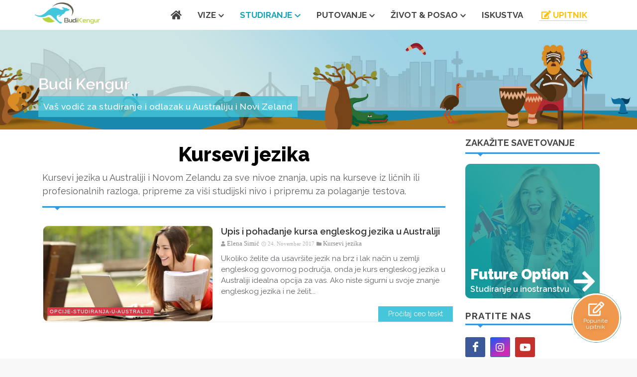

--- FILE ---
content_type: text/html; charset=UTF-8
request_url: https://budikengur.com/kursevi-jezika
body_size: 8161
content:
<!DOCTYPE html>
<html lang="sr" xml:lang="sr">
    <head prefix="og: http://ogp.me/ns# fb:http://ogp.me/ns/fb#">
		
		<meta http-equiv="Content-type" content="text/html;charset=utf-8">
		
        <title>Kursevi jezika</title>
		
		<meta http-equiv="X-UA-Compatible" content="IE=edge">
		<meta name="viewport" content="width=device-width,initial-scale=1.0,maximum-scale=1.0,user-scalable=no">
		<meta name="SKYPE_TOOLBAR" content="SKYPE_TOOLBAR_PARSER_COMPATIBLE" />
		<meta name="title" content="Kursevi jezika">
		<meta name="description" content="Kursevi jezika u Australiji i Novom Zelandu za sve nivoe znanja, upis na kurseve iz ličnih ili profesionalnih razloga, pripreme za viši studijski nivo i pripremu za polaganje testova.">
		
		<link rel="author" href="FutureOption"/>
		
				
				<link rel="canonical" href="https://budikengur.com/kursevi-jezika" />
						
				
		<link rel="icon" href="https://budikengur.com/favicon.ico" type="image/png">
		
		<meta name="theme-color" content="#ffffff" />
		<meta name="mobile-web-app-capable" content="yes">
	    <!-- Schema.org markup for Google+ -->
		<meta itemprop="name" content="Kursevi jezika">
		<meta itemprop="description" content="Kursevi jezika u Australiji i Novom Zelandu za sve nivoe znanja, upis na kurseve iz ličnih ili profesionalnih razloga, pripreme za viši studijski nivo i pripremu za polaganje testova.">
		<meta itemprop="image" content="https://images.budikengur.com/public/upload/site/budikengur/images/category-language-courses-16_9_category_default.jpg">
		
		<!-- Twitter Card data -->
				<!-- Open Graph data -->
		<meta property="og:title" content="Kursevi jezika" />
		<meta property="og:locale" content="sr_RS">
		<meta property="og:type" content="website" />
		<meta property="og:url" content="https://budikengur.com/kursevi-jezika" />
		<meta property="og:image" content="https://images.budikengur.com/public/upload/site/budikengur/images/category-language-courses-16_9_category_default.jpg" />
		<meta property="og:description" content="Kursevi jezika u Australiji i Novom Zelandu za sve nivoe znanja, upis na kurseve iz ličnih ili profesionalnih razloga, pripreme za viši studijski nivo i pripremu za polaganje testova." /> 
		<meta property="og:site_name" content="Budi Kengur" />
		
				
		        
		<!-- Latest compiled and minified CSS -->
		<link rel="stylesheet" href="//budikengur.com/public/site/css/bootstrap.css">
		
		<!-- Latest compiled and minified JavaScript -->
		
		<script type="text/javascript" src="https://cdnjs.cloudflare.com/ajax/libs/modernizr/2.8.3/modernizr.min.js"></script>
		
		<script defer src="//budikengur.com/public/site/js/all.js"></script>
		<link href="https://fonts.googleapis.com/css?family=Raleway:400,500,600,700,800,900&display=swap&subset=latin-ext" rel="stylesheet">
		
		<!-- Font Awesome Pro 5 -->
		<link rel="stylesheet" href="//budikengur.com/public/site/css/font-awesome-pro-5.css">
		
		<link type="text/css" rel="stylesheet" href="https://budikengur.com/public/site/css/style.css?v=1.59"><link type="text/css" rel="stylesheet" href="https://budikengur.com/public/site/css/dark.css?v=1.59"><link type="text/css" rel="stylesheet" href="https://budikengur.com/public/site/css/font-icons.css?v=1.59"><link type="text/css" rel="stylesheet" href="https://budikengur.com/public/site/css/animate.css?v=1.59"><link type="text/css" rel="stylesheet" href="https://budikengur.com/public/site/css/responsive.css?v=1.59"><link type="text/css" rel="stylesheet" href="https://budikengur.com/public/site/css/colors.css?v=1.59"><link type="text/css" rel="stylesheet" href="https://budikengur.com/public/site/css/swiper.css?v=1.59"><link type="text/css" rel="stylesheet" href="https://budikengur.com/public/site/css/news.css?v=1.59">   		 		 <link rel="stylesheet" href="//budikengur.com/public/site/css/custom.min.css?v=2.08">
				
		   		 		 <script type="text/javascript">
   				var base_url = '//budikengur.com/';
   		 </script>
   		    		 	<!-- Facebook Pixel Code -->
    		<script>
    		!function(f,b,e,v,n,t,s)
    		{if(f.fbq)return;n=f.fbq=function(){n.callMethod?
    		n.callMethod.apply(n,arguments):n.queue.push(arguments)};
    		if(!f._fbq)f._fbq=n;n.push=n;n.loaded=!0;n.version='2.0';
    		n.queue=[];t=b.createElement(e);t.async=!0;
    		t.src=v;s=b.getElementsByTagName(e)[0];
    		s.parentNode.insertBefore(t,s)}(window,document,'script',
    		'https://connect.facebook.net/en_US/fbevents.js');
    		 fbq('init', '456556434761758'); 
    		fbq('track', 'PageView');
    		</script>
    		<noscript>
    		 <img height="1" width="1" 
    		src="https://www.facebook.com/tr?id=456556434761758&ev=PageView
    		&noscript=1"/>
    		</noscript>
    		<!-- End Facebook Pixel Code -->
    		
    		<!-- Global site tag (gtag.js) - Google Analytics -->
            <script async src="https://www.googletagmanager.com/gtag/js?id=UA-59509459-1"></script>
            <script>
              window.dataLayer = window.dataLayer || [];
              function gtag(){dataLayer.push(arguments);}
              gtag('js', new Date());
            
              gtag('config', 'UA-59509459-1');
            </script>

			</head>		<body class="stretched no-transition">
			<div class="loader-wrap">
        		<div class="loader-box">
        			  <div class="loader-content">
                      	<img src="https://budikengur.com/public/site/images/site-logo-sign.png" />
                      	<div class="spin spinner"></div>
                      </div>
                      <div class="loader-text">
                      	<span>BudiKengur.com</span>
                      </div>
                </div>
        	</div>
			<div id="wrapper" class="clearfix">
				<header id="header" class="sticky-style-2">
	
<div id="header-wrap" class="row">
<div class="container">
	<div class="row">
	<div id="primary-menu-trigger"><i class="fas fa-bars"></i></div>
	<div class="col-7 col-lg-2 logo-wrapper">
       <div id="logo" class="divcenter nomargin">
			<a href="https://budikengur.com/" class="standard-logo"><img class="" src="https://budikengur.com/public/site/images/logo.png" alt="Budi Kengur - Studentski Blog | Studiranje i život u Australiji i Novom Zelandu"></a>
			<a href="https://budikengur.com/" class="retina-logo"><img class="" src="https://budikengur.com/public/site/images/logo@2x.png" alt="Budi Kengur - Studentski Blog | Studiranje i život u Australiji i Novom Zelandu"></a>
		</div><!-- #logo end -->
    </div>
    
    <div class="col-1 col-lg-10 main-nav-content">
		<!-- Primary Navigation
		============================================= -->
		<nav id="primary-menu" class="with-arrows style-2 clearfix navbar-inverse navbar-fixed-top">

			<div class="container clearfix">
				<ul class="navigation-ul">
					<li class="menu-color-home home-link "><a href="https://budikengur.com/"><div><i class="fas fa-home"></i></div></a></li>
										
										
					<li class="menu-color-home "><a href="#"><div>Vize</div></a>
						<div class="mega-menu-content border-top-0 style-2 clearfix">	
							<ul class="mega-menu-column col-lg-6">	
								<h5><a href="https://budikengur.com/drzava-australija">Australija</a></h5>
								<li><a href="https://budikengur.com/turisticka-viza-za-australiju"><div>Turistička viza</div></a></li>
								<li><a href="https://budikengur.com/studentska-viza-za-australiju"><div>Studentska viza</div></a></li>
								<li><a href="https://budikengur.com/partner-viza-za-australiju"><div>Partner viza</div></a></li>
								<li><a href="https://budikengur.com/radna-viza-za-australiju"><div>Radna viza</div></a></li>
								<li><a href="https://budikengur.com/iseljenicka-viza-za-australiju"><div>Iseljenička viza</div></a></li>
							</ul>	
							
							<ul class="mega-menu-column col-lg-6">	
								<h5><a href="https://budikengur.com/drzava-novi-zeland">Novi Zeland</a></h5>
																<li><a href="https://budikengur.com/studentska-viza-za-novi-zeland"><div>Studentska viza</div></a></li>
							</ul>			
						</div>
					</li>
					<li class="menu-color-home active"><a href="https://budikengur.com/studiranje"><div>Studiranje</div></a>
						<div class="mega-menu-content border-top-0 style-2 clearfix">
												
															        							<ul class="mega-menu-column col-lg-6">
        														<li><a href="https://budikengur.com/opcije-studiranja"><div>Opcije studiranja</div></a></li>
																															<li><a href="https://budikengur.com/iskustva-i-saveti-studenata"><div>Iskustva i saveti studenata</div></a></li>
																															<li><a href="https://budikengur.com/studentske-vize"><div>Studentske vize</div></a></li>
																															<li><a href="https://budikengur.com/univerziteti-i-skole"><div>Univerziteti i škole</div></a></li>
																															<li><a href="https://budikengur.com/prijava-i-upis-na-studije"><div>Prijava i upis na studije</div></a></li>
								                					</ul>
                			    															        							<ul class="mega-menu-column col-lg-6">
        														<li><a href="https://budikengur.com/stipendije"><div>Stipendije</div></a></li>
																															<li><a href="https://budikengur.com/oblasti-studiranja"><div>Oblasti studiranja</div></a></li>
																															<li><a href="https://budikengur.com/studentski-zivot"><div>Studentski život</div></a></li>
																															<li><a href="https://budikengur.com/obrazovni-dogadjaji"><div>Obrazovni događaji</div></a></li>
																															<li><a href="https://budikengur.com/destinacije-studiranja"><div>Destinacije studiranja</div></a></li>
								                					</ul>
                			    													</div>
					</li>
					<li class="menu-color-home "><a href="https://budikengur.com/putovanje"><div>Putovanje</div></a>
						<div class="mega-menu-content border-top-0 style-2 clearfix">
												
															        							<ul class="mega-menu-column col-lg-6">
        														<li><a href="https://budikengur.com/turisticke-atrakcije"><div>Turističke atrakcije</div></a></li>
																															<li><a href="https://budikengur.com/turisticke-vize"><div>Turističke vize</div></a></li>
								                					</ul>
                			    															        							<ul class="mega-menu-column col-lg-6">
        														<li><a href="https://budikengur.com/priroda"><div>Priroda</div></a></li>
																															<li><a href="https://budikengur.com/turisticki-vodic"><div>Turistički vodič</div></a></li>
								                					</ul>
                			    													</div>
					</li>
					<li class="menu-color-home "><a href="#"><div>Život & posao</div></a>						
						<div class="mega-menu-content border-top-0 style-2 clearfix">
												
															        							<ul class="mega-menu-column col-lg-6">
        														<li><a href="https://budikengur.com/partner-vize"><div>Partner vize</div></a></li>
																															<li><a href="https://budikengur.com/drzavljanstvo"><div>Državljanstvo</div></a></li>
																															<li><a href="https://budikengur.com/studentski-poslovi"><div>Studentski poslovi</div></a></li>
																															<li><a href="https://budikengur.com/zaposlenje"><div>Zaposlenje</div></a></li>
																															<li><a href="https://budikengur.com/radne-vize"><div>Radne vize</div></a></li>
																															<li><a href="https://budikengur.com/vodic-za-zaposlenje"><div>Vodič za zaposlenje</div></a></li>
																															<li><a href="https://budikengur.com/smestaj"><div>Smeštaj</div></a></li>
																															<li><a href="https://budikengur.com/gradovi"><div>Gradovi</div></a></li>
																															<li><a href="https://budikengur.com/zanimljive-cinjenice"><div>Zanimljive činjenice</div></a></li>
																															<li><a href="https://budikengur.com/istorija"><div>Istorija</div></a></li>
								                					</ul>
                			    															        							<ul class="mega-menu-column col-lg-6">
        														<li><a href="https://budikengur.com/obicaji-i-tradicija"><div>Običaji i tradicija</div></a></li>
																															<li><a href="https://budikengur.com/dogadjaji-i-manifestacije"><div>Događaji i manifestacije</div></a></li>
																															<li><a href="https://budikengur.com/sportska-desavanja"><div>Sportska dešavanja</div></a></li>
																															<li><a href="https://budikengur.com/klima"><div>Klima</div></a></li>
																															<li><a href="https://budikengur.com/hrana-i-pice"><div>Hrana i piće</div></a></li>
																															<li><a href="https://budikengur.com/zivotni-vodic"><div>Životni vodič</div></a></li>
																															<li><a href="https://budikengur.com/informacije-o-vizama"><div>Informacije o vizama</div></a></li>
																															<li><a href="https://budikengur.com/drzave-i-teritorije"><div>Države i teritorije</div></a></li>
																															<li><a href="https://budikengur.com/zemlje"><div>Zemlje</div></a></li>
								                					</ul>
                			    													</div>
					
					</li>
					
					<li class="menu-color-home "><a href="https://budikengur.com/iskustva-i-saveti-studenata"><div>Iskustva</div></a></li>
					
					<li class="menu-color-market questionnaire-link active"><a href="https://budikengur.com/online-vizni-upitnik"><div><i class="fa fa-edit"></i> Upitnik</div></a></li>
														</ul>
			</div>

		</nav><!-- #primary-menu end -->
		</div>
		
		<div class="col-4 mobile-questionnaire-link-box">
    		<a class="questionnaire-link-wrap" href="https://budikengur.com/online-vizni-upitnik">
                <i class="fa fa-edit"></i> <span class="questionnaire-link">Upitnik</span>
            </a>
    	</div>
	</div>
</div>
</div><div class="hero hero--frontpage">
    <div class="hero__bg" style="background-image:url(https://budikengur.com/public/site/images/header-banner.jpg)"></div>
    <div class="hero__container">
        <div class="hero__content">
                <a class="hero__home-link" href="#" title="Budi Kengur - Studentski Blog | Studiranje i život u Australiji i Novom Zelandu" rel="home">
                    <h1 class="hero__title h1">Budi Kengur</h1>
                </a>
                <h2 class="hero__description">Vaš vodič za studiranje i odlazak u Australiju i Novi Zeland</h2>
        </div>
    </div>
</div></header><div id="page-wrapper" class="category-page container sr">
        
        			<div class="col-xs-12 col-md-9 col-lg-9">
		<section id="featured-posts" class="full-width-content category-content">
	<div class="container">
				<div class="entry-title heading-box mt-3">
			<h1>Kursevi jezika</h1>
							<p class="page-subtitle">Kursevi jezika u Australiji i Novom Zelandu za sve nivoe znanja, upis na kurseve iz ličnih ili profesionalnih razloga, pripreme za viši studijski nivo i pripremu za polaganje testova.</p>
						<div class="line line-xs line-travel mt-3"></div>
		</div>
		    	<div id="post-wrapper" class="row mt-3">
    		    		    	    		    	    		    	<article class="featured-post-article">
        		    	
                        	<div class="post ipost mb-4 mb-lg-4 row clearfix">
                        		<div class="col-md-5 p-0">
                        			<div class="entry-image mb-0">
                        				<a href="https://budikengur.com/kursevi-jezika-u-australiji/upis-i-pohadjanje-kursa-engleskog-jezika-u-australiji"><img src="https://images.budikengur.com/public/upload/site/budikengur/2021/09/language-courses-upis-i-pohadjanje-kursa-engleskog-jezika-u-australiji-16_9_blog_thumb.jpg" alt="Image"></a>
                        				<div class="entry-categories"><a href="https://budikengur.com/opcije-studiranja-u-australiji" class="bg-sports">opcije-studiranja-u-australiji</a></div>
                        			</div>
                        		</div>
                        		<div class="col-md-7">
                        			<div class="entry-title mt-lg-0 mt-3">
                        				<h3><a href="https://budikengur.com/kursevi-jezika-u-australiji/upis-i-pohadjanje-kursa-engleskog-jezika-u-australiji">Upis i pohađanje kursa engleskog jezika u Australiji</a></h3>
                        			</div>
                        			<ul class="entry-meta clearfix">
                        				<li><i class="icon-user"></i> <a href="https://elenasimic.net">Elena Simić</a></li>
                        				<li><span class="post-meta"><i class="icon-line-clock"></i> 24. Novembar 2017</span></li>
                        				<li><i class="icon-folder"></i> <a href="https://budikengur.com/kursevi-jezika-u-australiji">Kursevi jezika</a></li>
                        				
                        				
                        				
                        			</ul>
                        			<div class="entry-content mt-0">
                        				<p>
                    						Ukoliko želite da usavr&scaron;ite jezik na brz i lak način u zemlji engleskog govornog područja, onda je kurs engleskog jezika u Australiji idealna opcija za vas.
Ako niste sigurni u svoje znanje engleskog jezika i ne želit...                    					</p>
                        			</div>
                        			<a class="read-more-link-wrap" href="https://budikengur.com/kursevi-jezika-u-australiji/upis-i-pohadjanje-kursa-engleskog-jezika-u-australiji">
                						<span class="read-more-link">Pročitaj ceo teskt</span>
                					</a>
                        	</div>
                        </div>
    		    	</article>
                    	</div>
	</div>
</section>
<div id="pagination_wrapper" class="pagination-wrapper">
	<div class="container">
			</div>
</div>	</div><div class="col-xs-12 col-md-3 col-lg-3 no-padding-right no-padding-left right-sidebar">
		<div class=" clearfix sidbar-ad mt-3">
				<h4 class="mb-2 uppercase t700">Zakažite savetovanje</h4>
				<div class="line line-xs line-travel"></div>
		<div class="ad-image-content">
			<a class="animation-wrapper" target="_blank" href="https://futureoption.net/sr">
				<img src="https://budikengur.com/public/site/images/future-option-banner.jpg" alt="Zakazite besplatno savetovanje Future Option - Studiranje u inostranstvu">
								<div class="overlay-bg"></div>
				<h4 class="ad-title">Future Option</h4>
				<h5 class="ad-subtitle">Studiranje u inostranstvu</h5>
				<i class="fas fa-arrow-right ad-arrow"></i>
							</a>
		</div>
</div><div class="clearfix mb-5">
	<h4 class="mb-1 mt-4 ls1 uppercase t700">Pratite nas</h4>
	<div class="line line-xs line-travel"></div>
	<div class="row center mt-4 clearfix">
		<div class="col-2">
			<a href="https://facebook.com/budikengur" target="_blank" class="social-icon si-dark fnone m-auto si-colored si-facebook">
				<i class="icon-facebook"></i>
				<i class="icon-facebook"></i>
			</a>
		</div>
				<div class="col-2">
			<a href="https://instagram.com/budikengur" target="_blank" class="social-icon si-dark fnone m-auto si-colored si-instagram">
				<i class="icon-instagram"></i>
				<i class="icon-instagram"></i>
			</a>
		</div>


		<div class="col-2">
			<a href="https://www.youtube.com/@futureoption" target="_blank" class="social-icon si-dark fnone m-auto si-colored si-youtube">
				<i class="icon-youtube"></i>
				<i class="icon-youtube"></i>
			</a>
		</div>
	</div>
</div><div class="widget_links clearfix mb-5">
	<h4 class="mb-2 ls1 uppercase t700">Kategorije</h4>
	<div class="line line-xs line-travel"></div>
	
						<h5 class="mb-1">Studiranje</h5>
		<ul>
						<li><a href="https://budikengur.com/opcije-studiranja" class="d-flex justify-content-between align-items-center">Opcije studiranja<span class="badge">7</span></a></li>
												<li class="pl-3"><a href="https://budikengur.com/kursevi-jezika" class="d-flex justify-content-between align-items-center">Kursevi jezika<span class="badge">1</span></a></li>
													<li><a href="https://budikengur.com/iskustva-i-saveti-studenata" class="d-flex justify-content-between align-items-center">Iskustva i saveti studenata<span class="badge">31</span></a></li>
									<li><a href="https://budikengur.com/studentske-vize" class="d-flex justify-content-between align-items-center">Studentske vize<span class="badge">19</span></a></li>
									<li><a href="https://budikengur.com/univerziteti-i-skole" class="d-flex justify-content-between align-items-center">Univerziteti i škole<span class="badge">2</span></a></li>
									<li><a href="https://budikengur.com/prijava-i-upis-na-studije" class="d-flex justify-content-between align-items-center">Prijava i upis na studije<span class="badge">8</span></a></li>
									<li><a href="https://budikengur.com/stipendije" class="d-flex justify-content-between align-items-center">Stipendije<span class="badge">3</span></a></li>
									<li><a href="https://budikengur.com/oblasti-studiranja" class="d-flex justify-content-between align-items-center">Oblasti studiranja<span class="badge">4</span></a></li>
									<li><a href="https://budikengur.com/studentski-zivot" class="d-flex justify-content-between align-items-center">Studentski život<span class="badge">10</span></a></li>
									<li><a href="https://budikengur.com/obrazovni-dogadjaji" class="d-flex justify-content-between align-items-center">Obrazovni događaji<span class="badge">19</span></a></li>
									<li><a href="https://budikengur.com/destinacije-studiranja" class="d-flex justify-content-between align-items-center">Destinacije studiranja<span class="badge">1</span></a></li>
								</ul>
				<h5 class="mb-1">Život</h5>
		<ul>
						<li><a href="https://budikengur.com/smestaj" class="d-flex justify-content-between align-items-center">Smeštaj<span class="badge">1</span></a></li>
									<li><a href="https://budikengur.com/gradovi" class="d-flex justify-content-between align-items-center">Gradovi<span class="badge">12</span></a></li>
									<li><a href="https://budikengur.com/zanimljive-cinjenice" class="d-flex justify-content-between align-items-center">Zanimljive činjenice<span class="badge">3</span></a></li>
									<li><a href="https://budikengur.com/istorija" class="d-flex justify-content-between align-items-center">Istorija<span class="badge">1</span></a></li>
									<li><a href="https://budikengur.com/obicaji-i-tradicija" class="d-flex justify-content-between align-items-center">Običaji i tradicija<span class="badge">4</span></a></li>
									<li><a href="https://budikengur.com/dogadjaji-i-manifestacije" class="d-flex justify-content-between align-items-center">Događaji i manifestacije<span class="badge">3</span></a></li>
									<li><a href="https://budikengur.com/sportska-desavanja" class="d-flex justify-content-between align-items-center">Sportska dešavanja<span class="badge">3</span></a></li>
									<li><a href="https://budikengur.com/klima" class="d-flex justify-content-between align-items-center">Klima<span class="badge">2</span></a></li>
									<li><a href="https://budikengur.com/hrana-i-pice" class="d-flex justify-content-between align-items-center">Hrana i piće<span class="badge">1</span></a></li>
									<li><a href="https://budikengur.com/zivotni-vodic" class="d-flex justify-content-between align-items-center">Životni vodič<span class="badge">4</span></a></li>
									<li><a href="https://budikengur.com/informacije-o-vizama" class="d-flex justify-content-between align-items-center">Informacije o vizama<span class="badge">4</span></a></li>
									<li><a href="https://budikengur.com/drzave-i-teritorije" class="d-flex justify-content-between align-items-center">Države i teritorije<span class="badge">8</span></a></li>
									<li><a href="https://budikengur.com/zemlje" class="d-flex justify-content-between align-items-center">Zemlje<span class="badge">2</span></a></li>
								</ul>
				<h5 class="mb-1">Putovanje</h5>
		<ul>
						<li><a href="https://budikengur.com/turisticke-atrakcije" class="d-flex justify-content-between align-items-center">Turističke atrakcije<span class="badge">11</span></a></li>
									<li><a href="https://budikengur.com/turisticke-vize" class="d-flex justify-content-between align-items-center">Turističke vize<span class="badge">7</span></a></li>
									<li><a href="https://budikengur.com/priroda" class="d-flex justify-content-between align-items-center">Priroda<span class="badge">5</span></a></li>
									<li><a href="https://budikengur.com/turisticki-vodic" class="d-flex justify-content-between align-items-center">Turistički vodič<span class="badge">6</span></a></li>
								</ul>
				<h5 class="mb-1">Posao</h5>
		<ul>
						<li><a href="https://budikengur.com/studentski-poslovi" class="d-flex justify-content-between align-items-center">Studentski poslovi<span class="badge">1</span></a></li>
									<li><a href="https://budikengur.com/zaposlenje" class="d-flex justify-content-between align-items-center">Zaposlenje<span class="badge">13</span></a></li>
									<li><a href="https://budikengur.com/radne-vize" class="d-flex justify-content-between align-items-center">Radne vize<span class="badge">9</span></a></li>
									<li><a href="https://budikengur.com/vodic-za-zaposlenje" class="d-flex justify-content-between align-items-center">Vodič za zaposlenje<span class="badge">1</span></a></li>
								</ul>
				<h5 class="mb-1">Migracija</h5>
		<ul>
						<li><a href="https://budikengur.com/partner-vize" class="d-flex justify-content-between align-items-center">Partner vize<span class="badge">7</span></a></li>
									<li><a href="https://budikengur.com/drzavljanstvo" class="d-flex justify-content-between align-items-center">Državljanstvo<span class="badge">2</span></a></li>
								</ul>
				<h5 class="mb-1">Vesti</h5>
		<ul>
						<li><a href="https://budikengur.com/vazne-informacije" class="d-flex justify-content-between align-items-center">Važne informacije<span class="badge">14</span></a></li>
								</ul>
			
</div><div class=" clearfix sidbar-ad mt-3">
				<h4 class="mb-2 uppercase t700">Zakažite savetovanje</h4>
				<div class="line line-xs line-travel"></div>
		<div class="ad-image-content">
			<a class="animation-wrapper" target="_blank" href="https://elenasimic.net">
				<img src="https://budikengur.com/public/site/images/agent-elena-simic-studiranje-u-inostranstvu.png" alt="Zakazite besplatno savetovanje Future Option - Studiranje u inostranstvu">
							</a>
		</div>
</div><div class="clearfix mt-4">
	<h4 class="mb-2 ls1 uppercase t700">Facebook</h4>
	<div class="line line-xs line-travel"></div>

	<div id="fb-root"></div>
    <div class="blog-socialnetwork-wrapper">
    	<div class="blog-sidebar-heading">
    		<h4></h4>
    	</div>
    		<div id="fb-root"></div>
			<script async defer crossorigin="anonymous" src="https://connect.facebook.net/en_US/sdk.js#xfbml=1&version=v5.0"></script>
        	<div class="fb-page" data-href="https://www.facebook.com/budikengur" data-tabs="" data-width="500" data-height="" data-small-header="false" data-adapt-container-width="true" data-hide-cover="false" data-show-facepile="false"><blockquote cite="https://www.facebook.com/budikengur" class="fb-xfbml-parse-ignore"><a href="https://www.facebook.com/budikengur">Budi Kengur</a></blockquote></div>
    </div>
</div>
<div class="clearfix mt-4">
	<h4 class="mb-2 ls1 uppercase t700">Instagram</h4>
	<div class="line line-xs line-travel"></div>
    <div class="blog-socialnetwork-wrapper">
    	<div class= 'insta fade-scroll'>
            <div class='top-insta'>
              <a href='https://www.instagram.com/budikengur/?hl=sr' target='_blank'><img src="//budikengur.com/public/site/images/budi-kengur.jpg" /></a>
              <a href='https://www.instagram.com/budikengur/?hl=sr' target='_blank' class='user'>budikengur</a>
              <a class="ViewProfileButton" href="https://www.instagram.com/budikengur/?hl=sr" target="_blank">
					View Profile
			  </a>
            </div>
            <a href="https://www.instagram.com/budikengur/?hl=sr" target='_blank'>
                <div class='post'>
                    <div class="overlay">
                    <span></span>
                    </div>
                    <img src='https://budikengur.com/public/site/images/instagram_agent_elena_simic.jpg' >
                </div>
            </a>
            <div class='footer'>
              
              <div class='react'>
                <a href='https://www.instagram.com/budikengur/?hl=sr' target='_blank' role='button'><span class='love'></span></a>
                <a href='https://www.instagram.com/budikengur/?hl=sr' target='_blank' role='button'><span class='comment'></span></a>
                <a href='https://www.instagram.com/budikengur/?hl=sr' target='_blank' role='button'><span class='save'></span></a>
              </div>
              
              <div class='caption'>
                <a href='https://www.instagram.com/budikengur/?hl=sr' target='_blank'>budikengur</a><span>Poseta Australiji, upoznavanje njenih prirodnih lepota, kao i susret sa unikatnim životinjskim svetom predstavlja jedinstveno i neponovljivo iskustvo što se može videti i po fotografijama naše Sanele... </span>
              </div>
            </div> <!-- end Footer -->
        </div> <!-- end Insta -->
    </div>
</div></div>        
</div><!-- end of .container-fluid -->
<div id="footer" class="dark" style="background-color: #1f2024;">
		<div class="bellNotificationWrapper">
 	<div class="bellNotification">
	     <div class="send-message-modal-btn" data-toggle="modal" data-target="#helpModal" data-original-title="">
	      		<a href="https://budikengur.com/online-vizni-upitnik">
					<i class="far fa-edit"></i>
					<p class="hidden-xs">Popunite upitnik</p>
					<p class="hidden-sm hidden-md hidden-lg"></p>
				</a>
		 </div>
	 </div>
</div><div class="container">
    <div class="footer-widgets-wrap row clearfix">
    
    	<div class="col-lg-4 col-sm-12 mb-5 mb-lg-0 latest-blogpost-footer">
    		<div class="widget widget_links clearfix">
    			<h4 class="footer-links-header">Future Option</h4>
    			<p>Future Option je agencija za vize i studiranje u inostranstvu, koja pruža stručnu i profesionalnu pomoć prilikom upisa na kurseve jezika, osnovne, master, stručne i doktorske studije u inostranstvu i apliciranja za studentske, turističke i partner vize, koje vam omogućavaju boravak u Australiji i N.Zelandu, studiranje na nekim od najprestižnijih škola i fakulteta i sticanje neprocenjivog životnog iskustva.</p>
    			
    			<ul class="list-unstyled clear-margins">
                	<li class="widget-container footer_contact_box">
                        <h4 class="footer-links-header">Kontakt Info</h4>
                        <div class="footerp"> 
                        	<p class="fw-600">Email: <a href="mailto:info@futureoption.net">info@futureoption.net</a></p>
                        	<p class="fw-600">Telefonski brojevi    						<span class="work-time">(09:00 - 17:00):</span> </p>
    						<a class="contact_phone" href="tel:+381 11 3340 474"><i class="fa fa-phone"></i> +381 11 3340 474</a>
    						<a class="contact_phone" href="tel:+381 62 162 88 95"><i class="fas fa-mobile-alt"></i> +381 62 162 88 95</a>
    						<a class="contact_phone" href="tel:+381 64 56 11 862"><i class="fab fa-viber"></i> +381 64 56 11 862</a>
    						    					    <p class="fw-600 foot-head">Kancelarija / Poštanska adresa</p>
    					     <p class="location-info company-name"><a href="https://futureoption.net/sr">Agencija Future Option</a></p>
    					    <p class="location-info">Makedonska 30, Eurocentar 1.sprat</p>
    					    <p class="location-info">Beograd 11000, Srbija</p>
    					    
                        </div>
            		</li>
                </ul>
    			    		</div>
    	</div>
    
    	<div class="col-lg-8 col-sm-12 mb-5 mb-lg-0">
    		<div class="widget widget_links clearfix">
    			<h4 class="footer-links-header">Kategorije</h4>
    			<div class="row">
    			
    				    					    						<ul class="col-md-4">
    					    				    		<li><a href="https://budikengur.com/opcije-studiranja">Opcije studiranja</a></li>
        				 				
    				    					    				    		<li><a href="https://budikengur.com/iskustva-i-saveti-studenata">Iskustva i saveti studenata</a></li>
        				 				
    				    					    				    		<li><a href="https://budikengur.com/studentske-vize">Studentske vize</a></li>
        				 				
    				    					    				    		<li><a href="https://budikengur.com/smestaj">Smeštaj</a></li>
        				 				
    				    					    				    		<li><a href="https://budikengur.com/gradovi">Gradovi</a></li>
        				 				
    				    					    				    		<li><a href="https://budikengur.com/turisticke-atrakcije">Turističke atrakcije</a></li>
        				 				
    				    					    				    		<li><a href="https://budikengur.com/univerziteti-i-skole">Univerziteti i škole</a></li>
        				 				
    				    					    				    		<li><a href="https://budikengur.com/studentski-poslovi">Studentski poslovi</a></li>
        				 				
    				    					    				    		<li><a href="https://budikengur.com/prijava-i-upis-na-studije">Prijava i upis na studije</a></li>
        				 				
    				    					    				    		<li><a href="https://budikengur.com/turisticke-vize">Turističke vize</a></li>
        				 				
    				    					    				    		<li><a href="https://budikengur.com/kursevi-jezika">Kursevi jezika</a></li>
        				 				
    				    					    				    		<li><a href="https://budikengur.com/stipendije">Stipendije</a></li>
        				        					</ul>
        			     				
    				    					    						<ul class="col-md-4">
    					    				    		<li><a href="https://budikengur.com/oblasti-studiranja">Oblasti studiranja</a></li>
        				 				
    				    					    				    		<li><a href="https://budikengur.com/zanimljive-cinjenice">Zanimljive činjenice</a></li>
        				 				
    				    					    				    		<li><a href="https://budikengur.com/priroda">Priroda</a></li>
        				 				
    				    					    				    		<li><a href="https://budikengur.com/istorija">Istorija</a></li>
        				 				
    				    					    				    		<li><a href="https://budikengur.com/studentski-zivot">Studentski život</a></li>
        				 				
    				    					    				    		<li><a href="https://budikengur.com/obicaji-i-tradicija">Običaji i tradicija</a></li>
        				 				
    				    					    				    		<li><a href="https://budikengur.com/dogadjaji-i-manifestacije">Događaji i manifestacije</a></li>
        				 				
    				    					    				    		<li><a href="https://budikengur.com/sportska-desavanja">Sportska dešavanja</a></li>
        				 				
    				    					    				    		<li><a href="https://budikengur.com/zaposlenje">Zaposlenje</a></li>
        				 				
    				    					    				    		<li><a href="https://budikengur.com/radne-vize">Radne vize</a></li>
        				 				
    				    					    				    		<li><a href="https://budikengur.com/partner-vize">Partner vize</a></li>
        				 				
    				    					    				    		<li><a href="https://budikengur.com/obrazovni-dogadjaji">Obrazovni događaji</a></li>
        				        					</ul>
        			     				
    				    					    						<ul class="col-md-4">
    					    				    		<li><a href="https://budikengur.com/drzavljanstvo">Državljanstvo</a></li>
        				 				
    				    					    				    		<li><a href="https://budikengur.com/klima">Klima</a></li>
        				 				
    				    					    				    		<li><a href="https://budikengur.com/hrana-i-pice">Hrana i piće</a></li>
        				 				
    				    					    				    		<li><a href="https://budikengur.com/vazne-informacije">Važne informacije</a></li>
        				 				
    				    					    				    		<li><a href="https://budikengur.com/zivotni-vodic">Životni vodič</a></li>
        				 				
    				    					    				    		<li><a href="https://budikengur.com/turisticki-vodic">Turistički vodič</a></li>
        				 				
    				    					    				    		<li><a href="https://budikengur.com/vodic-za-zaposlenje">Vodič za zaposlenje</a></li>
        				 				
    				    					    				    		<li><a href="https://budikengur.com/informacije-o-vizama">Informacije o vizama</a></li>
        				 				
    				    					    				    		<li><a href="https://budikengur.com/drzave-i-teritorije">Države i teritorije</a></li>
        				 				
    				    					    				    		<li><a href="https://budikengur.com/zemlje">Zemlje</a></li>
        				 				
    				    					    				    		<li><a href="https://budikengur.com/destinacije-studiranja">Destinacije studiranja</a></li>
        				        					</ul>
        			     				
    				    			
    				
				</div>
    		</div>
    	</div>
    	

    </div>
</div><!-- Start: Footer Bottom -->
<div id="copyrights" class="">
	<div class="container clearfix">
        <div class="footer-bottom overflow-hidden">
        	<div class="container">
        		<div class="float-left">
        			<span class="copyright-text">Copyright © 2026 <a href="https://budikengur.com/">www.budikengur.com</a>  | <a href="https://futureoption.net/sr"> Future Option</a></span>
        		</div>
        		<div class="float-right social-wrapper">
        			<div class="footer-social">
                    	<ul class="footer-social-links">
                    		
                    		<li>
                    			<a href="https://www.facebook.com/BudiKengur/" class="icon-facebook-link" target="_blank">
                    				<i class="fab fa-facebook"></i>
                    			</a>
                    		</li>
                    		<li>
                    			<a href="https://www.instagram.com/budikengur/" class="icon-instagram-link" target="_blank">
                    				<i class="fab fa-instagram"></i>
                    			</a>
                    		</li>
                    		<li>
                    			<a href="https://www.linkedin.com/company/futureoption/" class="icon-linkedin-link" target="_blank">
                    				<i class="fab fa-linkedin"></i>
                    			</a>
                    		</li>
                    		<li>
                    			<a href="https://www.youtube.com/channel/UCDLX-IgEMRU_kNYZ7jSVRZg" class="icon-youtube-link" target="_blank">
                    				<i class="fab fa-youtube"></i>
                    			</a>
                    		</li>
                    		                    	</ul>
                    </div>
        		</div>
        	</div>
        </div>
	</div>
</div>
<!-- End: Footer Bottom --></div>			</div>
		</body>
		<footer>
			<script type="text/javascript" src="https://budikengur.com/public/site/js/jquery.js?v=1.59"></script><script type="text/javascript" src="https://budikengur.com/public/site/js/plugins.js?v=1.59"></script>	   			   		<script type="text/javascript" src="//budikengur.com/public/site/js/functions.min.js?v=1.59"></script>
	   					<!--[if IE]>
			<script src="https://html5shiv.googlecode.com/svn/trunk/html5.js"></script>
			<![endif]-->
		</footer>
							
        <!-- ADD-ONS JS FILES -->
        <script>
        	// Navbar on hover
        	$('.nav.tab-hover a.nav-link').hover(function() {
        		$(this).tab('show');
        	});
    		
    		$("#testimonial-slider.owl-carousel").owlCarousel({
                items:1,
                itemsDesktop:[1000,1],
                itemsDesktopSmall:[979,1],
                itemsTablet:[767,1],
                pagination:true,
                autoPlay:true,
                autoplayTimeout:6000,
                nav: true
                //slideSpeed: 8000
            });
        
        	$('.owl-carousel').owlCarousel({
        		items: 1,
        		margin: 30,
        		dots: true,
        		nav: true,
        		//mouseDrag : false,
        		//touchDrag : false,
        	    navText: ['<i class="fa fa-chevron-left fa-xs"></i>','<i class="fa fa-chevron-right fa-xs"></i>'],
        		responsive:{
        			0:{ items: 1,dots: true, },
        			576:{ items: 1,dots: true },
        			768:{ items: 2,dots:true },
        			992:{ items: 2 },
        			1200:{ items: 3 }
        		}
        	});
    
        	</script>
        	
        	
        	
        	<script>
        		var width = screen.width;
        		if(width < 1280){
                    $(document).on('click', 'a.nav-link', function(e) {
        				if($(this).hasClass('mobOpen')){
        				  	$(this).removeClass('mobOpen');
        	              	$(this).next('div.mobile-dropdown-content').hide();
        				}else{	
                  	      	$(this).addClass('mobOpen');
                  	        $(this).siblings('div.mobile-dropdown-content').hide();
                  	        $(this).siblings('a.mobOpen').removeClass('mobOpen');
                  	        
                    	  	$(this).next('div.mobile-dropdown-content').show();
                    	  	
        				}
                    });
        		}
            </script>
    </body>
</html>



--- FILE ---
content_type: text/css
request_url: https://budikengur.com/public/site/css/custom.min.css?v=2.08
body_size: 13098
content:
body{font-size:18px;line-height:1.5;margin-bottom:0!important}.navbar-nav.nav-sm .nav-link,body{background-color:#f8f8f8;color:#595959}.external-phone{font-family:Roboto,sans-serif!important;font-size:17px}body,h1,h2,h3,h4,h5,h6{color:#444;line-height:1.5;margin:0 0 30px 0;font-family:Raleway,sans-serif}:root{--home:#f39c12;--travel:#3498db;--tech:#e74c3c;--fashion:#f39c12;--sports:#dc3545;--lifestyle:#13a774;--food:#17a2b8;--market:#ffc107}#primary-menu ul li.menu-color-home ul li:hover>a,body:not(.dark) #header:not(.dark) #header-wrap:not(.dark) #primary-menu>div>ul>li.menu-color-home.active>a,body:not(.dark) #header:not(.dark) #header-wrap:not(.dark) #primary-menu>div>ul>li.menu-color-home:hover>a{color:var(--food)!important}p{margin-bottom:10px;font-weight:400}h2{font-size:28px;font-weight:700;margin:10px 0 15px 0;position:relative;letter-spacing:-.1px;line-height:normal}h3{font-size:22px;font-weight:600}h4{margin-bottom:10px!important;font-size:19px;line-height:1.2}h5{margin-bottom:10px!important;font-size:18px}.section{padding:0!important;margin:0}.overflow-h{overflow:hidden}a{color:#187887}#page-wrapper{display:flex;padding-top:0;padding-bottom:25px}#page-wrapper.error-page{display:block}.widget{position:relative;margin-top:20px}.widget h4{margin-bottom:.4rem!important}.widget_links li{padding:3px 4px}.clear-left{clear:left}#inner-header-wrapper,.entry a div,.ipost .entry-image img,.post img,.sidbar-ad .overlay-bg,.sidbar-ad img,.text-overlay{border-radius:10px!important}.post img{border-bottom-right-radius:0!important}#posts-category-vertical .spost .entry-image{padding:0 5px 0 0!important}.mpost,.spost{margin-top:10px;padding-top:10px;border-top:1px dashed #e5e5e5}#popular-posts .entry-title h3{font-size:17px}.owl-carousel .owl-dots .owl-dot{margin:0 4px 10px 4px}.widget_links .badge{color:#000;border-radius:3px;padding:4px;border:1px solid #e8e5e5}.widget_archive li a,.widget_categories li a,.widget_links li a,.widget_meta li a,.widget_nav_menu li a,.widget_pages li a,.widget_recent_comments li a,.widget_recent_entries li a,.widget_rss li a{background:url(../images/icons/widget-link.png) left top no-repeat}.ipost .entry-content p{line-height:1.5!important;font-weight:400;font-size:15px;color:#606068}#posts-category-vertical .spost .entry-image,#posts-category-vertical .spost .entry-image a,#posts-category-vertical .spost .entry-image i,#posts-category-vertical .spost .entry-image img{width:100%!important;height:auto!important}#posts-category-vertical .mpost .entry-image,#posts-category-vertical .spost .entry-image{margin:0}#posts-category-vertical .mpost .entry-title h4,#posts-category-vertical .spost .entry-title h4{font-size:15px;font-weight:400!important}#posts-category-vertical .entry-c{padding:0 0 0 3px!important}#posts-category-vertical h3{margin-top:10px}.right-sidebar .entry-title h4 a{font-weight:400;font-size:15px;letter-spacing:-.1px}#header{border:none}#header.sticky-style-2{height:auto!important;z-index:99999999999999999}#logo img{height:auto;padding-top:5px;width:80%}#header-wrap{z-index:99999999999}.owl-carousel.fixed-nav.top-nav .owl-nav [class*=owl-],.owl-carousel.fixed-nav.top-nav:hover .owl-nav [class*=owl-]{top:-58px!important}.owl-carousel .owl-stage{padding:5px 0!important}#primary-menu .container>ul>li>a{font-weight:700!important;font-size:17px;padding:39px 15px}#header-wrap{margin:0}#primary-menu{border:none!important;float:right!important}#primary-menu div ul li>a::before{height:2px;z-index:999;display:none}#primary-menu ul li{margin-bottom:10px!important}#primary-menu ul.mega-menu-column li a{padding:0!important;color:#333;letter-spacing:.25px}#primary-menu ul.mega-menu-column{padding:15px 10px 3px 15px!important}#primary-menu ul li.mega-menu .mega-menu-content.style-2{display:none}#primary-menu .container>ul>li.home-link a{font-size:20px}.mega-menu-column .sub-menu a.nav-block{display:block;background-color:#ececec;text-align:center;border-radius:.25rem;padding:10px 0!important}.mega-menu-column .sub-menu a.nav-block:hover{color:#fff;background:var(--lifestyle)!important}#primary-menu ul li .mega-menu-content ul.mega-menu-column:not(:first-child){border-left:none}#primary-menu ul li>a svg{margin:0 0 0 5px}#header nav#primary-menu .container li.sub-menu li a svg{display:none}.nav-sub-heading{background:#ececec;font-size:13px;font-weight:600;color:#000}.nav-link-row-wrapper div{margin-bottom:15px;float:left}a.nav-block{display:block;background-color:#ececec;text-align:center;border-radius:.25rem;padding:.5rem .3rem;font-size:.9rem}.mega-menu-column article .entry-title h3 a{font-size:1rem}.nav-link.nav-link-item-list{display:block;padding:0;margin-bottom:10px;font-weight:600}#header nav#primary-menu .container li.sub-menu li a i{display:none}.featured-nav-thumb-link{border:1px solid #ececec;padding:5px;background:#f2f2f2}.featured-nav-thumb-link h3{font-size:17px;margin-bottom:10px}.nav-link{font-size:.9rem}.mobile-dropdown-content{display:none}.submenu{background:#4d2f11;display:block;overflow:hidden}.submenu-links{margin:0;list-style:none}.submenu-links:after,.submenu-links:before{content:" ";display:table}.submenu-links>li{float:left;margin-right:0}.submenu-btn{display:block;font-size:.9em;line-height:1em;color:#fff;margin:10px 0 10px 0;border-right:1px solid #6a5845;padding:2px 13px}.submenu-btn:hover{color:var(--lifestyle)!important}.submenu-links li:first-child a{padding-left:0}.submenu-links li:last-child .submenu-btn{border:none}.questionnaire-link a{color:var(--food)!important}.questionnaire-link a div{border-bottom:1px solid #ccc}.questionnaire-link i{margin-right:1px!important}.hero{position:relative;overflow:hidden;color:#fff;background-color:#000}.hero__bg{display:block;position:absolute;top:0;left:0;width:100%;height:100%;z-index:98;opacity:.9;background-repeat:no-repeat;background-size:cover;overflow:hidden}.hero__container{position:relative;padding:65px 6% 4%;z-index:100;height:200px}.hero__content{position:absolute;bottom:10px}.hero__home-link{color:inherit;text-decoration:none}.hero__title{margin-bottom:0;font-size:2.4rem;font-weight:700;letter-spacing:-.5px;-webkit-text-stroke:1px #cacaca}.hero--frontpage .hero__description,.hero__description span{font-weight:500}.hero__description{max-width:600px;font-size:1.1rem;line-height:1.3;color:#fff;letter-spacing:.5px;background:rgba(67,198,219,.8);padding:10px;margin-top:5px}li.future-fair a{background:#349b8d;color:#fff!important;border-radius:3px;padding:4px 8px!important;margin-top:14px}#post-wrapper{display:-ms-flexbox;display:flex;-ms-flex-wrap:wrap;flex-wrap:wrap}#post-wrapper article{display:flex}#featured-posts{padding:0 0!important;background:#fff}#featured-posts .post{margin:15px 0;position:relative;border-bottom:1px solid #efeeee}#featured-posts .post .text-content{padding:0 15px 20px 15px;position:relative}#featured-posts .main-post .text-content{padding:5px 15px 0 15px}#featured-posts .post .text-content h2{font-size:1.24rem;font-weight:600;color:#000;line-height:1.4;word-wrap:break-word;margin-bottom:0}#featured-posts .post .text-content p{font-size:1rem;margin-top:15px;margin-bottom:15px;color:#000}#featured-posts .post .post-meta{font-size:.7rem;color:#b3b3b3}.post-category-wrapper{padding-left:0;padding-right:0;position:absolute;bottom:10px;right:10px}.post-category-item{font-size:8.7px;display:inline-block;margin-right:5px;margin-bottom:0;padding:3px 6px 2px;font-weight:700;text-decoration:none;color:#149497;text-transform:uppercase;border:1px solid #149497;transition:background .2s,color .2s;background:#fff}.image-content{float:left;display:inline-table;overflow:hidden;position:relative;padding:5px}.read-more .fa-arrow-right{font-size:30px}.read-more span{display:block;float:left;line-height:30px;padding-right:10px}.post .read-more-link{position:absolute;font-size:14px;line-height:1.5em;padding:5px 20px 5px 20px;color:#fff;bottom:0;right:0;text-align:right;background:#45c6db}.main-post .read-more-link{position:absolute;font-size:14px;line-height:1.5em;padding:5px 20px 5px 20px;border-top:1px solid #e6e6e6;color:#22a2a2;width:100%;bottom:0;left:0;text-align:right}.read-more-link svg{font-size:20px;padding-top:2px;margin-left:5px}#featured-posts .post-main-content{padding-bottom:10px;padding-top:5px}.mobile-category-content{display:none}.entry-meta li:before{margin-right:3px;margin-left:3px;display:none}.entry-meta li i{margin-right:0;font-size:10px}#featured-pages{padding:0 0!important}#featured-pages .post{background-color:#fff;border:1px solid #e6e6e6;min-height:150px;margin:15px 0;position:relative}#featured-pages .post .text-content{padding:0 15px 20px 15px;position:relative}#featured-pages .main-post .text-content{padding:5px 15px 0 15px}#featured-pages .post .text-content h2{font-size:1rem;font-weight:600;color:#000;line-height:1.4;word-wrap:break-word;margin-bottom:0}#featured-pages .post .text-content p{font-size:1rem;margin-top:15px;margin-bottom:15px;color:#000}#featured-pages .post .post-meta{font-size:.7rem;color:#b3b3b3}#featured-pages .post-main-content{padding-bottom:10px;padding-top:0}.full-width-content.blog-content{margin:-75px auto 0;width:100%;position:relative;max-width:1156px;min-height:500px;background:#fff;padding:30px 10px!important}.full-width-content.page-content{margin:0;width:100%;position:relative;max-width:1156px;min-height:500px;background:#fff;padding:10px 10px!important}.full-width-content.category-content{margin:0 auto 0 auto;padding:0;width:100%;position:relative;min-height:500px;background:#fff}.full-width-content.page-content .entry-title h1{font-size:40px;text-align:center;padding:5px 50px 5px 50px;font-weight:800;line-height:initial;color:#000;margin-bottom:0}.full-width-content.category-content .entry-title h1{font-size:40px;text-align:center;padding:0;font-weight:800;line-height:initial;color:#000;margin-bottom:10px}.full-width-content.blog-content .entry-title h1{font-size:40px;text-align:center;padding:30px 40px 0 40px;font-weight:800;line-height:initial;color:#000;width:80%;text-align:center;margin:0 auto 10px auto}.full-width-content.category-content .entry-title.heading-box{margin-left:-15px}.full-width-content.category-content .entry-title{padding:10px 0 0 0}.full-width-content.page-content .entry-title{padding:10px 0 0 0}.full-width-content.category-content .post .entry-title{padding:0}.full-width-content.page-content .content-wrapper h2{overflow:hidden}.full-width-content.page-content .content-wrapper h2:after{position:absolute;top:51%;overflow:hidden;width:100%;height:1px;content:'\a0';background-color:#ececec;margin-left:15px}.full-width-content .content-wrapper h3{margin:5px 0}.full-width-content.blog-content .content-wrapper .text-content a{text-decoration:underline!important}.full-width-content .entry-meta-wrapper{text-align:center}.full-width-content .entry-meta{display:inline-block;font-size:12px;color:#878787;margin-top:5px}.full-width-content .entry-meta a{color:#878787}.full-width-content.blog-content .content-wrapper{padding:30px 80px 50px 80px}.full-width-content.blog-content .content-wrapper .text-content img{border:1px solid #eee;padding:2px}.full-width-content .content-wrapper .text-content h2{margin:10px 0;width:100%}.full-width-content.page-content .content-wrapper .text-content strong{font-weight:700}.full-width-content.category-content .content-wrapper{padding:20px 0 50px 0}.full-width-content .content-wrapper .text-content ul li{margin-bottom:5px}.content-wrapper ul{margin:10px 0;padding-left:20px}.content-wrapper p{margin-bottom:10px;font-size:18px;margin-bottom:20px}#featured-pages.category-content .page-subtitle,#featured-posts.category-content .page-subtitle{text-align:left;color:#5e5e5e}.ipost .entry-title h3,.ipost .entry-title h4{margin:0;font-size:18px;font-weight:600}#pagination_wrapper{text-align:center;margin-top:25px}ul.pagination li a{position:relative;display:block;padding:.5rem .75rem;margin-left:-1px;line-height:1.25;color:#007bff;background-color:#fff;border:1px solid #dee2e6}#pagination_wrapper nav{display:inline-block}.page-item.active .page-link,.page-link:focus,.page-link:hover{border-color:#1f2024!important;background-color:#1f2024!important}#pagination_wrapper li.disabled{padding:0 10px}.call-to-action-event-box img{border:2px solid #f0984d;padding:3px;border-radius:14px}.si-share{padding-left:0}.tagcloud{margin:0 0 20px 0;overflow:hidden}.right-sidebar-content.blog-content h1{margin-bottom:0;line-height:1.2;font-weight:800;letter-spacing:-.3px;font-size:34px}.right-sidebar-content.blog-content h3{margin-bottom:15px;margin-top:15px}.right-sidebar-content.blog-content .entry-meta{font-size:.85rem}.text-content{margin-top:35px}.text-content img{margin:10px 0}.text-content ol,.text-content ul{padding-left:20px;width:100%}.text-content ol li,.text-content ul li{margin-bottom:8px}.text-content li strong{color:#444}.text-content a{text-decoration:underline!important;color:#187887}.author-box a{color:#187887}.author-box{margin-top:25px;display:block;overflow:hidden;border:1px solid #f8f8f8;background:#e8e8e8;padding:10px}.author-box a{padding-left:0}.author-img{display:block;float:left}.author-content{display:block;float:left;padding:5px 0 0 20px}.author-box p{margin-bottom:0;font-size:15px}.author-box .author-name{font-size:20px;color:#000;font-weight:500;line-height:0}.author-img img{width:100%}.author-text{margin-top:10px}.external-link{display:block}.si-share span{float:left}.si-share div{float:left}.tag-social-box{margin-top:35px;border-top:1px solid #f8f8f8;padding-top:35px}a.animation-wrapper svg{-webkit-transition:.5s;transition:.5s;font-weight:100}a.animation-wrapper:hover svg{-webkit-transition:.5s;transition:.5s;right:5px}#post-listing{padding:40px 0}#categories-list-horizontal{padding:50px 0;background-color:#149497}.categories-heading{margin-bottom:20px;font-size:2.1rem;color:#fff;text-align:center}.categories-heading:before{content:"";display:block;width:28px;height:3px;background:#fff;margin-left:auto;margin-right:auto}.category-content-wrapper{width:100%;margin-bottom:20px;padding:8px 8px;border:2px solid #fff;font-size:.8rem;font-weight:600;color:#fff;text-transform:uppercase;text-decoration:none;transition:all .15s cubic-bezier(.445,.05,.55,.95);position:relative}.category-content-wrapper:hover{background:#fff;color:#149497}.categories-arrow{height:15px;margin-left:5px;position:absolute;right:10px}#content{padding:50px 0}.entry-image{padding:1px;margin-bottom:0}.entry-meta li{margin:0 4px 5px 0!important;list-style:none;font-size:13px!important}.tab-content .entry-content p{line-height:1.5!important;color:#555}.entry-categories a{font-size:9.5px}.entry-categories span{color:#fff!important;padding:3px 5px;font-size:9.5px;border-radius:2px;text-transform:uppercase;letter-spacing:1px;font-weight:400;font-family:roboto,sans-serif}.slide p{margin:0;color:#fff;font-size:14px;clear:both}.slide h3{background-color:#43c6db;background-color:rgba(67,198,219,.8);font-size:20px;line-height:20px;-webkit-transition:none;-moz-transition:none;-o-transition:none;transition:none;color:#f0f0f8;float:left;margin:0 0 2px;padding:10px;clear:both}.pages_list_h .entry-categories a{font-size:12px}.sidbar-ad{position:relative}.sidbar-ad h4{font-size:18px}.sidbar-ad a{overflow:hidden;display:block}.sidbar-ad .overlay-bg{height:100%;background-color:rgb(20,148,151,.8);background-size:cover;width:100%;display:block;overflow:hidden;position:absolute;top:0}.sidbar-ad .ad-image-content{position:relative}.sidbar-ad .ad-arrow{position:absolute;bottom:10px;right:10px;color:#fff;font-size:3rem;z-index:99}.sidbar-ad h4.ad-title{position:absolute;top:205px;left:10px;color:#fff;font-size:1.8rem;z-index:99;font-weight:900}.sidbar-ad h5.ad-subtitle{position:absolute;top:240px;left:10px;color:#fff;font-size:1rem;z-index:99;font-weight:600}.course-details{margin-top:15px;padding:0 10px}.course-description{display:block;clear:both}.dark-bg{background:#355572}.light-bg{background:#fff}.dark-bg .heading-box.light h2.category-heading{color:#fff}.featured-item-wrapper{padding:15px 0 30px 0}.featured-item-wrapper .slick-slider{margin-bottom:20px}.slick-next:before,.slick-prev:before{font-size:60px!important;color:#2b2828}.slick-next,.slick-prev{width:50px!important;height:50px!important}.slick-next{right:-23px!important}.slick-prev{left:-40px!important}.slick-dots{display:none!important}.slick-list{margin:0 -5px}.slick-initialized .slick-slide{padding:0 5px}.dark-bg .slick-next:before,.dark-bg .slick-prev:before{color:#fff;z-index:9999}#schools-list-wrapper{padding:10px 0 20px}#schools-list-wrapper .item{margin-bottom:20px}#schools-list-wrapper h4{font-size:19px;letter-spacing:-.5px}#schools-list-wrapper .course-details{padding:10px 25px 0 15px!important}#schools-list-wrapper .course-description{color:#000;margin-bottom:10px}#schools-list-wrapper .course-meta{width:100%;display:block;margin-bottom:0}#schools-list-wrapper .course-meta li{border-right:1px solid #ddd;padding:0 8px}#schools-list-wrapper .list-inline>li{display:inline-block}#schools-list-wrapper .course-meta li:last-child{border-right:medium none}#schools-list-wrapper .course-meta li h6{color:#444;font-size:14px;font-weight:600;margin:5px 0 0}#schools-list-wrapper .course-meta li span{font-size:13px;margin:0;color:#444}#schools-list-wrapper .list-all-schools-btn{margin:0 auto;clear:both}.study-discipline .feature-icon{width:30px;margin-right:15px}#schools-list-wrapper .feature-icon>img{width:65px;opacity:.7}.study-discipline h4,.study-level h4{font-size:14px;margin-top:5px;font-weight:300}.study-level i{font-size:25px}.study-level svg{width:40px!important;height:35px}.study-level h4{display:block;float:left;margin-left:10px}#gallery-wrapper,.study-discipline,.study-level{display:block;padding:20px 0 20px 0;position:relative}#gallery-wrapper{margin-top:5px}.additional-content{padding:0}.course-meta svg{font-size:22px;color:#999}.additional-content ul{padding-left:20px}.course-meta{margin:5px 0 0 0}.study-program-list{margin-top:50px;position:relative}.study-program-list .ui-shape-s1::after{transform:rotate(10deg)!important}.study-program-list .ui-shape-s1::before{transform:rotate(70deg)!important}.study-program-list-row{margin:0 0 30px 0;clear:both}.feature-icon{float:left}.feature-icon>img{width:35px;opacity:.7}.study-program-list-row .feature-icon>img{width:75px;opacity:.7}.feature-title{padding-left:20px;text-align:left}#most-popular-study-program-list .feature-title{padding-left:0;clear:both;margin-top:10px}.feature-title h5{color:#ef5861;font-size:12px;font-weight:500}.study-program-list-row h3{color:#3184e3;font-size:18px;font-weight:500;margin-bottom:0!important}.feature-title a{font-size:12px}.feature-title a i{color:#878787}.study-program-list-item{padding:0 10px}#most-popular-study-program-list .feature-box a{overflow:hidden;display:block}#most-popular-study-program-list .read-more::after{content:"\f054";font-family:fontawesome;font-size:11px;margin-left:5px;vertical-align:middle}.study-program-content-wrapper .full-content{margin-top:0;background:#fff;padding:0}.study-program-content-wrapper .container.main-container .study-city-content-wrapper .container.main-container{position:relative}.study-program-form-wrapper{position:relative;padding:0!important}.study-city-content-wrapper .full-content,.study-program-content-wrapper .full-content{padding-right:0}.study-program-form-content #contactForm{padding:0 15px 15px 15px}.study-program-form-title{padding:12px 15px 11px 25px;background:#e54b43}.study-program-form-title h3{font-weight:700;font-size:20px}.contact-form-notice{font-size:11.5px}.study-program-form-wrapper a{color:#6b6d72;font-size:14px;font-weight:400}#city-accomodation-information ul span,#city-activity-information ul span,#city-event-information ul span,#city-general-information ul span,#city-job-information ul span,#city-transport-information ul span{font-weight:300}.study-city-content-wrapper,.study-program-content-wrapper{padding:30px 0 0 0}.study-program-content-wrapper h6{color:#413232;margin-bottom:0;font-size:.9em}.study-program-content-wrapper .full-content .course-meta li{padding:5px 15px 0 15px;text-align:center;border:1px solid #e4e3e3;margin-right:10px}.study-program-content-wrapper .study-level i{min-width:30px}.study-city-content-wrapper ul.list li,.study-program-content-wrapper ul.list li{font-weight:400}.study-city-content-wrapper h1,.study-program-content-wrapper h1{font-size:2.25rem;margin-bottom:0;letter-spacing:-.7px!important;font-weight:600}.study-city-content-wrapper h2,.study-program-content-wrapper h2{font-size:1.8em;margin-top:25px}.study-city-content-wrapper h3,.study-program-content-wrapper h3{font-size:1.6em}.study-city-content-wrapper h4,.study-program-content-wrapper h4{font-size:1em;margin-bottom:5px;margin-bottom:10px}.study-city-page section>.container,.study-city-page section>.container-fluid,.study-program-page section>.container,.study-program-page section>.container-fluid{padding-top:0;padding-bottom:0}.study-city-page #study-program-faq,.study-program-page #study-program-faq{margin-top:30px}.study-city-page ul,.study-program-page ul{list-style:circle}.study-city-page ol,.study-program-page ol{list-style:decimal}ul.study-city-list,ul.study-program-list{margin-bottom:10px}.list-item-content{font-weight:400}.study-option-list-wrapper{margin-top:25px}.study-option-list-wrapper h3{margin-bottom:5px;font-size:1.5em}.featured-image-wrapper{margin-bottom:20px}.additional-content h2 span{color:#355572!important}.english-french-add-text h2{margin-top:20px}.english-french-add-text li{color:#413232}.city-list-wrapper{width:100%}.list-inline i{color:#ffcece;width:30px}#gallery-wrapper .slick-next:before,#gallery-wrapper .slick-prev:before{color:#000!important}#gallery-wrapper .slide-thumb{margin:10px 5px}#gallery-wrapper .slick-slider{margin-bottom:0}#gallery-wrapper .slick-slide img{width:100%}#gallery-wrapper .slick-next{right:20px!important;top:-250px}#gallery-wrapper .slick-prev{left:-40px!important;z-index:999;top:-250px}#gallery-wrapper .slider-single-school .slick-slide{margin:0}#gallery-wrapper .slick-next:before,#gallery-wrapper .slick-prev:before,#schools-list-wrapper .slick-next:before,#schools-list-wrapper .slick-prev:before{font-size:60px!important}.study-program-content-wrapper #gallery-wrapper .slick-next:before,.study-program-content-wrapper #gallery-wrapper .slick-prev:before,.study-program-content-wrapper #schools-list-wrapper .slick-next:before,.study-program-content-wrapper #schools-list-wrapper .slick-prev:before{font-size:70px!important}.slick-next:before,.slick-prev:before{opacity:1}.study-program-content-wrapper #gallery-wrapper .slick-next{right:-10px!important}#gallery-wrapper .slick-next,#gallery-wrapper .slick-prev,#schools-list-wrapper .slick-next,#schools-list-wrapper .slick-prev{width:50px!important;height:50px!important}#gallery-wrapper .slick-dots{display:none!important}.slick-slider .slick-active{opacity:1!important}#schools-list-wrapper .slick-prev{left:-50px!important}#schools-list-wrapper .slick-next{right:-45px!important}.form-label-group>label{position:absolute;top:0;left:0;display:block;width:100%;margin-bottom:0;line-height:1;color:#bcbbbb;border:1px solid transparent;border-radius:.25rem;transition:all .1s ease-in-out}.form-signin{padding:0}.visa-questionnaire-page h3{margin-top:0;margin-bottom:5px}.steps-wrapper{position:relative;padding:10px 0 35px 0}.steps-box{padding:0!important}.input-wrapper,.send-btn-wrapper{padding:0}.submit-wrapper{margin-top:15px}.note-wrapper{margin-top:10px;margin-top:15px;text-align:right;padding-right:25px}.hidden-fields{display:none}.activeAF{display:block;overflow:hidden;clear:both;background:#cacaca;padding:20px;margin:15px;width:auto;float:none!important}.side-hidden{margin:15px 0}.gray-bg{background:#f5f5f5}#questionnaire-me-wrapper .gray-bg{border:1px solid #ebe9e9}#questionnaire-me-wrapper .clearfix{clear:both;overflow:hidden}#questionnaire-me-wrapper .section-title{padding:10px 0}.submit-wrapper{padding:0}#questionnaire-me-wrapper .section-title h2{float:left;width:100%;color:rgba(67,198,219,.8);font-size:28px;font-weight:800;position:relative;margin-bottom:10px}#questionnaire-me-wrapper .section-title h2 .main-color{color:#000}.boxes-flex{display:flex;clear:both}.flex-bottom{display:inline-block;align-self:flex-end}.contact-form .submit-btn:hover{text-decoration:none;color:#fff;background-color:#f0984d!important;border:1px solid #ec954a}.contact-form-wrapper .submit-wrapper{background:#f0984d!important;color:#fff;font-size:16px;float:right}.contact-form-wrapper .submit-btn{font-size:19px;padding:6px 20px;width:100%;color:#fff;text-align:center;background:#f0984d;z-index:99999999999}.contact-form-wrapper .submit-btn i{margin-right:5px}.contact-form label.error{color:red;font-size:14px;font-weight:400;margin-bottom:0}.contact-result{margin-top:40px}.contact-form.contact .submit-wrapper{margin-top:20px}.email-result-wrapper{margin-top:25px}.g-recaptcha{margin-right:15px}.formErrorCaptcha{text-align:right;color:red;font-size:14px;font-weight:400}#questionnaire-me-wrapper .breadcrumbs a:hover{cursor:default;text-decoration:none}#questionnaire-me-wrapper .breadcrumbs.inline-breadcrumbs{margin-bottom:0;padding:20px 30px 15px 30px;background:#f5f5f5;border:1px solid #ebe9e9}#questionnaire-me-wrapper .breadcrumbs.inline-breadcrumbs:before{display:none}#questionnaire-me-wrapper .breadcrumbs h3{font-size:20px;display:block;float:left;margin:0 10px 0 0;font-weight:400}#questionnaire-me-wrapper .breadcrumbs a{font-size:16px!important;color:#333!important;font-weight:300!important;float:left;line-height:33px}.breadcrumbs.inline-breadcrumbs a:first-child,.dasboard-breadcrumbs a:first-child{padding-left:0}.breadcrumbs.inline-breadcrumbs a,.breadcrumbs.inline-breadcrumbs span,.breadcrumbs.top-breadcrumbs a,.breadcrumbs.top-breadcrumbs span{float:left;padding:0 16px;position:relative}.breadcrumbs a:before,.breadcrumbs.top-breadcrumbs a:before{margin-top:-10px}#questionnaire-me-wrapper .breadcrumbs a.no-before:before{display:none}#questionnaire-me-wrapper .breadcrumbs a.no-before{font-weight:600!important;color:#888da0;padding:0 10px}#questionnaire-me-wrapper .questionnaire-step-form-link.brd-show-share a{cursor:pointer;color:#fff!important;z-index:20;font-size:12px!important;line-height:unset}.breadcrumbs a:before,.breadcrumbs.top-breadcrumbs a:before{font-family:Font Awesome\ 5 Pro;content:"\f0da";font-size:11px;position:absolute;top:30%;right:-4px;width:10px;height:2px;font-weight:800;z-index:20}.brd-show-share i,.brd-show-share svg{margin-right:6px}.fl-wrap{float:left;width:100%;position:relative}.brd-show-share{background:#384f95;cursor:pointer;position:absolute;right:30px;top:45%;padding:0 20px;height:30px;line-height:30px;margin-top:-15px;color:#fff;z-index:20;font-size:12px;border-radius:4px}span.select2{display:block;width:100%;height:auto;font-weight:400;line-height:1.5;color:#495057;background-color:#fff;background-clip:padding-box;border:1px solid #f5f5f5!important;border-radius:.25rem;transition:border-color .15s ease-in-out,box-shadow .15s ease-in-out}.select-checkbox-field div label{font-size:18px;font-weight:300;vertical-align:4px;margin-left:5px}.select-checkbox-field input[type=checkbox]{width:20px;height:20px}#questionnaire-me-wrapper .section-title{padding:10px 0 0 0}.questionnaire-select{margin-top:20px;margin-bottom:5px}#questionnaire-select-wrapper{margin:45px 0 75px 0}.option-holder{margin-top:0}.questionnaire-select-heading{font-size:28px}.questionnaire-step{margin-bottom:15px}.questionnaire-step.visa-type-step{display:none}.questionnaire-step.visa-type-step select{display:none}.questionnaire-step.specific-country-step{display:none}.questionnaire-step.specific-country-step select{display:none}.select2-search__field{padding-left:10px!important}.select2-container--default .select2-selection--multiple{border:1px solid #d8d5d5!important}.visa-questionnaire-page .clear-both div{float:left}.main-label{display:block}.clear-both{clear:both;float:none!important}.form-group{width:100%}.contact-form-wrapper{padding-top:20px}#questionnaire-me-wrapper{padding:15px 0 45px 0;clear:both;text-align:left;overflow:hidden}#questionnaire-me-wrapper h3{font-size:25px;font-weight:700}.label-note{font-weight:400;font-size:10px;text-transform:none}.visa-questionnaire-page label{text-transform:none!important;letter-spacing:.5px;font-size:16px;margin-bottom:5px!important;color:#000}.long-label{font-size:14px!important}.visa-questionnaire-page.mk label{font-size:13px}.visa-questionnaire-page.mk .steps-wrapper:first-child label .label-note{font-size:11px;letter-spacing:-.3px}.contact-form.contact label{display:block}.privacy-policy-wrapper{padding-top:15px;float:left}.privacy-policy-wrapper input{float:left;width:30px;height:30px}.privacy-policy-wrapper .privacy-policy-text{font-size:13px;font-weight:400;float:right;display:block;width:86%;margin-right:10px}.privacy-policy-wrapper .privacy-policy-text a{text-decoration:underline}#privacy_policy_checkbox-error{margin-left:40px}.month-pick-select{padding-right:5px!important}.year-pick-select{padding-left:5px!important}@media screen and (max-width:480px){.text-content{margin-top:20px}.full-width-content.page-content .entry-title{padding:10px 0 0 0;overflow:hidden}.company-about-box{padding:45px 35px!important}.service-list{margin-top:45px}.logo-wrapper{padding:0!important}.main-nav-content{width:1px!important;padding:0!important}.mobile-questionnaire-link-box{padding-top:19px;padding-right:0!important;padding-left:0!important}.questionnaire-link-wrap{padding:8px 10px 5px 6px;border:1px solid #10515b;background:#187887;color:#fff}#logo img{height:auto;padding-top:3px;width:85%}.questionnaire-select-wrapper>.container{padding:0 15px!important}.email-result-wrapper{margin-top:0}.send-btn-wrapper,.steps-wrapper .steps-box{padding:0!important}#questionnaire-me-wrapper .label-note{font-size:9px}#questionnaire-me-wrapper .container{margin-right:auto;margin-left:auto;padding-left:15px!important;padding-right:15px!important}#questionnaire-me-wrapper div.input-wrapper.container,.send-btn-wrapper{padding:0!important}.visa-questionnaire-page label{font-size:14.3px}#questionnaire-me-wrapper{padding:0 0 40px 0}.section-separator{margin:10px 0}.boxes-flex{display:block;clear:both}.team-box2 .team-box .team-info{min-height:135px;padding-bottom:5px}.footer-widget h3{font-size:20px}#questionnaire-me-wrapper .questionnaire-step-form-link.brd-show-share{bottom:15px;left:0;right:0;width:90%;margin:0 auto;top:auto}#questionnaire-me-wrapper .breadcrumbs.inline-breadcrumbs{padding:15px 20px 60px 20px;margin-top:15px;border:1px solid #e5e7f2;border-radius:6px 6px}#questionnaire-me-wrapper .select-questionnaire-option{display:block;clear:both;margin-top:2px;overflow:hidden}#questionnaire-me-wrapper .breadcrumbs h3{font-size:23px;overflow:hidden;display:block;clear:both;margin-bottom:10px}.activeAF .col-lg-6{padding:0}.activeAF .message-title-field:last-child{margin-bottom:0}.additional-details-wrapper{margin-top:0}.main-text-wrapper h4{margin-top:10px;margin-bottom:0}.main-text-wrapper span{display:block;clear:both;margin:0;padding:0;text-align:left}#study-levels-wrapper{padding:0 10px 20px}.steps-wrapper hr{margin-top:0}.privacy-policy-wrapper{padding:0!important}#introduction-event-layout-wrapper h3{font-size:28px;margin-top:20px}.external-phone{display:block}.external-phone svg{min-width:15px}}div.bellNotification{border:3px solid #fff;overflow:visible;border-radius:64px;width:98px;height:98px}.bellNotificationWrapper{border:1px solid #329889;z-index:9999999999;background-color:#f0984d;position:fixed;bottom:32px;right:32px;overflow:visible;border-radius:64px;cursor:pointer}div.bellNotification svg{display:block;width:32px!important;height:32px!important;margin:0 auto;margin-top:12px;color:#fff}div.bellNotification p{position:absolute;bottom:25px;left:10px;padding:0;margin:0;font-size:12px;color:#fff;text-align:center;line-height:1;width:75px;font-weight:400;text-shadow:0 0 10px rgba(0,0,0,.3)}.visa-questionnaire-page div.bellNotification{display:none}.mk div.bellNotification svg{margin-top:7px}.mk div.bellNotification p{font-size:10px;bottom:20px}h4.footer-links-header{position:relative;font-size:20px;text-transform:uppercase;margin:0 0 25px;padding-bottom:16px}.footer-links-header:after,.footer-links-header:before{content:"";display:block;position:absolute;height:3px;bottom:0}h4.footer-links-header:before{background:#22a2a2;opacity:.3;left:0;right:0}h4.footer-links-header:after{background:#45c6db;width:32px}#copyrights{padding:25px 0 15px 0;line-height:2}.footer-widgets-wrap .widget_links>ul{margin-top:15px!important}.footer-social-title{font-size:20px;text-align:center;color:#fff}.footer-social-links{padding:0;margin:auto}.footer-social-links li{position:relative;overflow:hidden;margin:0 3px;background:#45c6db!important;display:block;float:left;padding:0 9px}.footer-social-links li a{display:block;color:#fff;font-size:16px;text-align:center}#footer .latest-blogpost-footer .nav-item-wrapper{padding-right:0}#footer .latest-blogpost-footer article.ipost{margin-top:15px}#footer .latest-blogpost-footer article.ipost .entry-title{padding-right:0;padding-left:10px;color:#ccc;font-weight:500}#footer .latest-blogpost-footer article.ipost .entry-image{border:1px solid #2f2f2f;padding:1px!important}#footer .latest-blogpost-footer article.ipost .entry-title h3{font-size:12px;font-weight:500}#footer .latest-blogpost-footer article.ipost .entry-title h3 a{color:#ccc!important}#footer.dark .widget_links li a{background:url(../images/icons/widget-link.png) left top no-repeat!important}#page-not-found-wrapper{display:block;position:relative;padding:45px 0}#page-not-found-wrapper h1{font-size:40px;font-weight:800;margin-bottom:0}#page-not-found-wrapper .heading-block h4{font-size:18px;font-weight:600;margin:10px 0}#page-not-found-wrapper .heading-block h4+span{font-size:18px}#page-not-found-wrapper .widget_links li a{background:url(../images/widget-link.png) left top no-repeat}.dark .widget_archive li a,.dark .widget_categories li a,.dark .widget_links li a,.dark .widget_meta li a,.dark .widget_nav_menu li a,.dark .widget_pages li a,.dark .widget_recent_comments li a,.dark .widget_recent_entries li a,.dark .widget_rss li a{background-image:url("../images/widget-link-dark@2x.png")!important}#footer .footer-widgets-wrap{position:relative;padding:40px 0}#page-wrapper.row{display:block}.video-container{position:relative;padding-bottom:56.25%;height:0;overflow:hidden;max-width:100%}.video-container embed,.video-container iframe,.video-container object{position:absolute;top:0;left:0;width:100%;height:100%}.fslider{z-index:0}@media (min-width:960px){.hero--frontpage .hero__container{padding-top:100px;padding-bottom:0}}@media (min-width:1440px){.hero__container{position:relative;padding:65px 20% 4%;z-index:100;height:400px}}@media (min-width:768px){.questionnaire-link-wrap{display:none}.hero__title{font-size:2rem;color:#fff}.hero__subtitle{font-size:1.5rem;color:#ececec!important;font-weight:400}}@media (min-width:667px){.logo-wrapper{margin-left:0!important;padding:0}}@media (max-width:667px) and (orientation:portrait){li.social-list{position:absolute!important;bottom:0}}@media (max-width:1025px){#page-wrapper{display:block;padding:0!important}.pr-0{padding-right:0}.gray-bg{background:#f2f2f2}.hero{background-color:#000;margin-top:55px}#header.sticky-style-2 #header-wrap,#header.sticky-style-3 #header-wrap{min-height:50px;background:#fff;padding:2px 0}#header.sticky-style-2{z-index:999}.logo-wrapper{margin-left:-20px}#primary-menu ul li:last-child{border-top:1px solid #eee}.hero__title{font-size:2.3rem;color:#fff}.hero__subtitle.h1{font-size:16px;display:block;color:#fff!important}h2.hero__description{font-size:17px;font-weight:500!important;letter-spacing:0!important}.hero__container{padding:30% 4% 1% 4%}.fslider{margin-top:0!important}.slide p{display:none}.slider-wrap .entry-categories{display:none}.slide h3{font-size:17px}#featured-posts{padding:0!important}#featured-posts .container{padding:0!important}#featured-posts .post{margin:0;min-height:300px;display:block;border:none;margin-bottom:0!important;padding-bottom:15px}#featured-posts .post .text-content{padding:0 5px 20px 10px;position:relative;overflow:hidden}#featured-posts .post .text-content h2{font-size:1.2rem;line-height:1.1;display:block;padding-top:0;overflow:hidden;clear:both}#posts-category-vertical .mpost .entry-title h4,#posts-category-vertical .spost .entry-title h4{font-size:24px;font-weight:600!important;margin-top:10px}.ipost .entry-title h3{font-size:24px}.ipost .entry-content p{font-size:19px}.pages_list_h .entry-categories a{font-size:23px}.widget_links li a{font-size:18px}.nav-link{padding:.35rem 1rem}.nav-item-wrapper{margin-bottom:7px}#header{border-bottom:1px solid #eaeaea!important}#header-wrap{position:relative}#header nav#primary-menu .container{position:relative;padding:0!important;margin:0}#header nav#primary-menu .container li{padding-left:15px;padding-right:15px}#header nav#primary-menu .container li.sub-menu li a i{display:inline-block;float:right}#header nav#primary-menu .container li.sub-menu li a svg{display:inline-block;float:right;color:#898989!important}#primary-menu ul li>a svg{display:inline-block;float:right}#primary-menu ul.mega-menu-column{padding:0!important}#primary-menu ul.mega-menu-column li{padding:5px 0!important;margin-bottom:0!important}#primary-menu ul li{margin-bottom:0!important}#logo{height:auto;line-height:0}#primary-menu-trigger{right:5px!important;left:auto;top:6px;font-size:38px}.main-nav-content{width:100%;background:#fff;display:block;max-width:100%;position:unset}.primary-menu-open nav#primary-menu{top:58px;position:absolute;background:#fff;width:100%;left:0;background:#fff;display:block;overflow-y:scroll;z-index:99;height:calc(100vh)}.primary-menu-open nav#primary-menu{border-bottom:3px solid #000!important}nav#primary-menu .navigation-ul{height:calc(100vh - 55px);z-index:99;overflow-y:scroll}#primary-menu-trigger.menu-open .svg-inline--fa.fa-w-12{width:.55em}#primary-menu div ul li>a::before{height:0;z-index:999}#primary-menu>div>ul{padding-top:0!important}#primary-menu .container>ul>li>a{font-size:18px}#primary-menu ul:not(.windows-mobile-menu) li>a i.icon-angle-down:last-child{display:inline-block;float:right;font-size:23px}#primary-menu ul>li>a,#primary-menu.style-2>div>ul>li>a{padding:18px 5px!important;background-image:none!important}#primary-menu ul li ul.mega-menu-column{padding:0 5px!important}#primary-menu .menu-color-home.home-link{padding:0 0 15px 0;width:100%}#primary-menu .menu-color-home.home-link svg{float:left!important}#primary-menu ul li>a svg{margin:0}#primary-menu ul li a.nav-link svg.icon-arrow{float:right}#primary-menu ul li .mega-menu-content.style-2 ul.mega-menu-column{padding:0}#primary-menu .social-list{z-index:9999999999;width:100%;background:#2a2a2a;display:block;float:left;padding:5px 10px 18px 10px;color:#fff}.social-links{position:relative;display:block!important;float:left;margin:0 auto;display:block!important;text-align:center;padding:0!important;border:none!important}#primary-menu .social-list li{position:relative;overflow:hidden;margin:0 3px;display:block;float:left;padding-right:20px;border:none}#header nav#primary-menu .container li.sub-menu ul.social-links li a svg{color:#fff!important}#header nav#primary-menu .container li.sub-menu ul.social-links li:last-child{border-top:none!important}.nav-sub-heading{background:0 0}.nav-link.nav-sub-heading{padding:0}.mega-menu-column article .entry-title h3 a{font-size:13px;letter-spacing:-.5px;line-height:0!important}.entry-title{padding:0}.entry-title h3{line-height:1.2}#primary-menu .entry-title h3{padding-left:10px}ul.mega-menu-column .nav-link.active{background:0 0!important}a.nav-block{margin-bottom:3px}#primary-menu ul li .mega-menu-content ul.sub-menu-content{display:none!important}#header #header-wrap{position:fixed;top:0;width:100%}#page-wrapper{margin-top:14px}#logo a.retina-logo,#logo a.standard-logo{float:left}.featured-post-article{padding:0!important;background:#f8f8f8;margin-bottom:15px}.full-width-content.category-content .entry-title.heading-box{margin-left:0!important}.submenu{display:none}.featured-post-article .post-main-content{padding-bottom:10px}.featured-post-article .post-main-content a.content-link-wrapper{display:block;padding-bottom:10px}.entry-title heading-box{margin-top:0!important}.main-post{padding:5px}#featured-posts #post-wrapper.row{margin:0 0 15px 0!important;background:#fff}#post-wrapper article.other-post-article:nth-child(2n){padding-right:7.5px}#post-wrapper article.other-post-article:nth-child(odd){padding-left:7.5px}.post-category-wrapper,.post-main-content p,.read-more-link-wrap{display:none}.mobile-category-content{display:block;right:auto}.full-width-content.page-content .content-wrapper{padding:0 20px 30px 20px}.popular-posts-heading{font-size:1.8rem}#popular-posts .entry-title h3{width:100%}.owl-carousel.fixed-nav.top-nav .owl-nav [class*=owl-],.owl-carousel.fixed-nav.top-nav:hover .owl-nav [class*=owl-]{top:-17px}#inner-header-wrapper{height:400px}.full-width-content.blog-content .container,.full-width-content.blog-content .entry-title h1{padding:0!important;width:100%}.full-width-content.blog-content .entry-title h1{font-size:30px;padding:0}.full-width-content.blog-content .content-wrapper{padding:5px}.full-width-content.page-content .entry-title h1{font-size:40px;padding:0;text-align:left}.full-width-content.blog-content .content-wrapper .text-content img{border:none;padding:0}#featured-pages .post .text-content{padding:0 10px 5px 10px;position:relative}.full-width-content.category-content .entry-title h1{font-size:40px;padding:10px 0 0 0}#featured-pages .post .text-content h2{font-size:1.35rem;line-height:1.2}.full-width-content .entry-title{margin:0}.entry-meta-wrapper{margin-bottom:10px}.entry-meta li:before{margin:0!important;display:none}.si-share span{display:block}.tagcloud-box-wrapper{margin-top:10px}.author-img{width:100%;padding:0}.author-content{display:block;float:left;padding:20px 12px}.author-box p{margin-top:10px}.author-box a.external-link{margin-top:5px;display:block}#footer .latest-blogpost-footer article.ipost .entry-title h3{font-size:14px;width:90%}.footer-bottom .container{padding:0!important}span.copyright-text{display:block;text-align:center}#copyrights div.container.clearfix{padding:0 30px!important}.footer-bottom .social-wrapper{margin:0 auto;display:table;float:none!important;text-align:center;overflow:hidden;clear:both;padding-top:10px;padding-bottom:10px}#footer .footer-widgets-wrap{padding:80px 0 20px 0}.study-program-content-wrapper .full-content .course-meta li{padding:5px 13px 0 13px}.study-program-content-wrapper .full-content .course-meta li span{font-size:15px}.study-city-content-wrapper h1,.study-program-content-wrapper h1{text-align:center;font-weight:800;letter-spacing:0;line-height:30px;margin-bottom:10px}}@media (max-width:1025px){.slick-next{right:10px!important;z-index:9999}.slick-prev{left:0!important;z-index:9999}.box_2_wrapper{padding-top:0}.box_2_wrapper .container{padding:0!important}.box_2_wrapper .box_1_content{margin-left:0;border:none}.box_2_wrapper .box_2_content{padding:10px 0 0 15px}.study-program-content-wrapper .full-content{padding:0}.study-program-content-wrapper #gallery-wrapper .slick-next,.study-program-content-wrapper #gallery-wrapper .slick-prev{top:-100px}#gallery-wrapper .slick-prev{left:-20px!important}.study-program-content-wrapper #gallery-wrapper .slick-next{right:0!important}.course-top-part{padding:0}ul.course-meta{margin-bottom:0}.school-page .featured-item-wrapper{padding:0}h1{font-size:28px!important}.school-logo-thumb{margin-top:10px}.nav-item-subtitle{font-size:10px;font-weight:500;color:#919191;line-height:normal;color:#bfbebe;margin-bottom:0}.entry-image{padding:0!important;margin-bottom:5px!important}.school-listing img{display:none}.school-listing a div{font-size:.9rem!important}.state-listing img{display:none}.state-heading{padding-left:15px;font-size:.9rem;font-weight:400}#gallery-wrapper,.study-discipline,.study-level{display:block;padding:0;position:relative}.study-city-content-wrapper,.study-program-content-wrapper{padding:0}.school-logo-thumb img{max-width:70%;margin:0 auto;display:block}.questionnaire-link a div{border-bottom:none}}.insta{background-color:#fff;border:1px solid #e6e6e6;border-radius:3px;width:100%;margin:20px 0}.top-insta{position:relative;padding:16px 7px;height:60px;width:100%}.top-insta img{width:30px;height:30px;border-radius:50%;-ms-flex-item-align:center;align-self:center}.top-insta .user{margin-left:3px;-ms-flex-item-align:center;align-self:center;font-size:13px;font-weight:700;color:#000}.post{overflow:hidden;position:relative;width:100%}.overlay{background:rgba(0,0,0,.23);position:absolute;left:0;top:0;opacity:0;-webkit-transition:all .5s cubic-bezier(.18, .89, .32, 1.28);-o-transition:all .5s cubic-bezier(.18, .89, .32, 1.28);transition:all .5s cubic-bezier(.18, .89, .32, 1.28);width:100%;height:100%;display:-webkit-box;display:-ms-flexbox;display:flex;-webkit-box-align:center;-ms-flex-align:center;align-items:center;-webkit-box-pack:center;-ms-flex-pack:center;justify-content:center}.overlay:after{content:'';width:600px;height:100%;background:#000;background:rgba(255,255,255,.1);display:inline-block;position:absolute;left:388px;top:0;-moz-transform:skew(-45deg);-webkit-transform:skew(-45deg);-webkit-transition:all .5s cubic-bezier(.18, .89, .32, 1.28);-o-transition:all .5s cubic-bezier(.18, .89, .32, 1.28);transition:all .5s cubic-bezier(.18, .89, .32, 1.28)}.overlay span{background-image:url(../images/instagram_sprite.png);background-repeat:no-repeat;background-position:-2px -53px;height:79px;width:88px;display:inline-block;cursor:pointer;-webkit-transform:scale(.5);-ms-transform:scale(.5);transform:scale(.5);-webkit-transition:all .5s cubic-bezier(.18, .89, .32, 1.28);-o-transition:all .5s cubic-bezier(.18, .89, .32, 1.28);transition:all .5s cubic-bezier(.18, .89, .32, 1.28)}.post:hover .overlay:after{left:-600px}.post:hover .overlay{opacity:1}.post:hover .overlay span{-webkit-transform:scale(1);-ms-transform:scale(1);transform:scale(1)}.post img{width:100%;border:1px solid #e6e6e6;border-bottom:none}.blog-socialnetwork-wrapper .footer{padding:0 16px}.react{margin-top:14px;position:relative}.react a{border:none;background:0 0;cursor:pointer;margin-right:10px;display:inline-block}.react a:last-child{margin-right:0}.react .love{background-image:url(../images/instagram_sprite.png);background-position:-408px -156px;height:24px;width:24px;display:inline-block}.react .comment{background-image:url(../images/instagram_sprite.png);background-position:-408px -26px;height:24px;width:24px;display:inline-block}.react .save{background-image:url(../images/instagram_sprite.png);background-repeat:no-repeat;background-position:-104px -389px;height:24px;width:24px;display:inline-block}.caption{color:#585858;font-size:13px;margin:4px 0 16px 0}.caption a{margin-right:.3em;font-weight:700;color:#000}.footer-cont{font-size:12px;font-weight:600;display:-webkit-box;display:-ms-flexbox;display:flex;-webkit-box-orient:horizontal;-webkit-box-direction:normal;-ms-flex-direction:row;flex-direction:row;-webkit-box-pack:justify;-ms-flex-pack:justify;justify-content:space-between;padding:10px;margin:0 auto}.HeaderCta a.FollowButton,.HeaderCta a.ViewProfileButton{margin-left:10px}a.FollowButton,a.ViewProfileButton{background-color:#3897f0;border-radius:3px;color:#fff;font-weight:600;margin-left:10px;padding:5px 12px;text-decoration:none;font-size:13px;float:right}.loader-wrap{position:fixed;top:0;left:0;width:100%;height:100%;z-index:99999999999!important;background:#fff;opacity:.95;display:none}.loader-box{position:absolute;top:30%;margin-right:auto;left:0;right:0;text-align:center;display:block;margin-left:auto}.loader-content{z-index:9999999999;text-align:center;margin-left:auto;margin-right:auto;width:150px;position:relative;height:150px}.loader-text span{color:#000;font-weight:500;font-size:23px;padding-top:5px;letter-spacing:-.5px}.loader-box img{width:100px;position:absolute;left:0;right:0;top:15%;margin-right:auto;margin-left:auto}.spin{position:absolute;left:0;right:0;width:150px;height:150px;border:2px solid #34495e;border-radius:100%;animation:spin .75s infinite linear}.spin::after,.spin::before{left:-2px;top:-2px;display:none;position:absolute;content:'';width:inherit;height:inherit;border:inherit;border-radius:inherit}@keyframes spin{from{transform:rotate(0)}to{transform:rotate(360deg)}}.spinner,.spinner::after,.spinner::before{display:inline-block;border-color:transparent;border-top-color:#f0984d;animation-duration:1.2s}.spinner::before{transform:rotate(120deg)}.spinner::after{transform:rotate(240deg)}#popup-wrapper{display:none}.popup-overlay{z-index:99999999!important;position:fixed!important;top:0!important;bottom:0!important;width:100%!important;height:100%!important;background-color:#000!important;opacity:.6!important;-webkit-transition:all .25s ease-in;transition:all .25s ease-in}.popup-container{z-index:9999999999!important;position:fixed!important;width:770px!important;height:525px;max-height:100%;top:-10%;left:50%!important;margin-left:0!important;-webkit-transform:translate(-50%,-50%)!important;-moz-transform:translate(-50%,-50%)!important;-ms-transform:translate(-50%,-50%)!important;transform:translate(-50%,-50%)!important;overflow-x:hidden;overflow-y:auto;background-size:cover;background-position:left top;border:10px solid #ba8e52;padding:55px 0}.popup-container .popup-form{position:relative;max-width:440px;margin:0 auto}.popup-container input[type=email]{display:block;width:100%;height:50px;padding:0 1em;margin:0 auto;font-size:16px;text-align:center;color:#000;line-height:normal;background-color:#fff;border:1px solid #fff;border-radius:0!important;box-shadow:inset 0 0 0 1000px #fff;-webkit-transition:all .11s linear;transition:all .11s linear;-webkit-appearance:none;-moz-appearance:none;appearance:none;opacity:.95}.popup-container .popup-subscribe{display:inline-block;position:relative;width:100%;margin:10px auto 0 auto;padding:5px 20px;vertical-align:middle;font-size:16px;font-weight:700;color:#fff;height:50px;text-decoration:none;background-color:#ba8e52;border-color:#ba8e52;border-radius:0!important;box-shadow:none!important;cursor:pointer;outline:0;-webkit-appearance:none!important;-moz-appearance:none!important;appearance:none!important;-webkit-transition:all .25s linear;transition:all .25s linear;transition:.25s;overflow:hidden;margin-right:5px}.popup-container .popup-subscribe.btn.disabled,.popup-container .popup-subscribe.btn:disabled{opacity:.9}.popup-close-button{position:absolute;right:15px;top:10px;margin:0;z-index:10;cursor:pointer;color:#fff}.popup-close-button svg{font-size:55px}.popup-close-text{font-size:13px;color:#ccc;text-align:center;display:block;text-decoration:underline!important;margin-top:25px}.popup-close-text span{cursor:pointer}.popup-container .popup-headline{font-weight:700;font-size:64px;color:#fff;text-align:center;margin-bottom:25px}.popup-container .popup-headline{font-weight:700;font-size:64px;color:#fff;text-align:center;margin-bottom:25px}.popup-container .popup-subline{font-size:18px;font-weight:200;display:block}.popup-container .popup-note{text-align:center;margin-top:15px;display:block;font-size:14.5px}.popup-container .resultMsg p{margin-top:7px;margin-bottom:0;text-align:center}.newsletter-subscribe .loading-state{display:none}.newsletter-subscribe .default-state,.newsletter-subscribe .loading-state{min-width:20px;min-height:15px;margin-left:2px}.popup-container.event-registration{height:auto!important;max-height:100%;padding:0 0;max-width:500px}.popup-container.event-registration .popup-close-text{margin-top:0;color:#000;background:#fff}@media (max-width:1025px){.popup-container{width:100%!important;padding:10px}.popup-close-button svg{font-size:35px}}#newsletter-footer-wrapper .newsletter-container{padding:20px 0 25px 0}.newsletter-headline{font-size:44px;font-weight:700}.newsletter-headline span{font-size:19px;font-weight:400}#newsletter-footer-wrapper .newsletter-form{margin:10px 0}#footer_email{height:50px;width:100%;padding:0 10px}#footer-submit{height:50px;width:100%;background-color:#ba8e52;color:#fff}#newsletter-footer-wrapper .resultMsg p{margin-bottom:0}.newsletter-note{margin-top:5px;display:block;color:#ccc;font-size:15px}@media (max-width:1025px){.newsletter-headline span{display:block}#footer-submit{margin-top:15px}}#newsletter-content-wrapper{background:#fff;color:#fff;padding-bottom:45px}#newsletter-content-wrapper .newsletter-box{padding:25px}#newsletter-content-wrapper .newsletter-headline span{font-size:17.9px}#newsletter-content-wrapper .resultMsg p{margin-bottom:0}@media (max-width:1025px){#footer{margin-top:25px}#newsletter-content-wrapper .newsletter-container{padding:0!important}#newsletter-content-wrapper .newsletter-headline span{font-size:17px;margin-bottom:10px;line-height:23px}}form.newsletter-form-form{margin-bottom:0}.responseBox{border:1px solid #9d9d9d;padding:10px;margin-top:10px}.responseBox .response-icon{margin-right:3px}.success-response{color:green}.error-response{color:red}.social-wrapper{margin-top:0}.footer-widgets-wrap p{margin-bottom:5px!important}.footer_contact_box a,.footer_contact_box p{font-size:14px;margin-top:5px;color:#fff;font-weight:700}.footer_contact_box .footer-links-header{font-size:18px;margin-top:15px!important}.footer-widgets-wrap a.contact_phone{display:block}.footer-widgets-wrap a.contact_phone svg{min-width:25px}.footer-widgets-wrap a,.footer-widgets-wrap p.location-info{color:#fff;font-weight:300}.footer_contact_box p.location-info .company-name a{font-weight:700;font-size:15px;color:#fff}.foot-head{margin-top:10px!important}.footer-widgets-wrap p.location-info.company-name a{font-weight:700;font-size:15px;color:#fff}footer .container hr.divider{margin-bottom:5px}.title-widget{color:#898989;font-size:20px;font-weight:300;line-height:1;position:relative;text-transform:uppercase;margin-top:0;margin-right:0;margin-bottom:25px;margin-left:0}h4.title-widget:after{width:56px;background-color:#0aaa7a;content:"";display:block;height:2px;position:absolute;bottom:-12px}.widget_nav_menu ul{list-style:outside none none;padding-left:0}.widget_archive ul li{background-color:rgba(0,0,0,.3);content:"";height:3px;left:0;position:absolute;top:7px;width:3px}.widget_nav_menu ul li{font-size:13px;font-weight:700;line-height:20px;position:relative;text-transform:uppercase;border-bottom:1px solid rgba(0,0,0,.05);margin-bottom:7px;padding-bottom:7px;width:95%}.title-median{color:#636363;font-size:20px;line-height:20px;margin:0 0 15px;text-transform:uppercase}.work-time{color:#f0984d}#summer-camp-wrapper .container{padding:0!important}#summer-camp-wrapper .summer-camp-box .summer-camp-content{background-image:url("../images/page-visa-questionnaire-general-cover_page_thumb.jpg");background-repeat:no-repeat;background-position:top;background-size:cover}#summer-camp-wrapper .container{padding:0 20px}.summer-camp-content{position:relative;color:#4c4d4f;overflow:hidden;margin-top:35px}.left .summer-camp-content{border-radius:60px 60px 60px 0}.right .summer-camp-content{border-radius:60px 60px 0 60px}.summer-camp-box{position:relative;margin-bottom:45px}#summer-camp-wrapper .summer-camp-box.left .summer-camp-content:after{background-image:linear-gradient(-90deg,rgba(0,25,68,0) 6%,#000 97%);content:"";display:block;transition:opacity 1.5s cubic-bezier(0,.81,.375,1);z-index:1;position:absolute;top:0;right:10%;bottom:0;left:0;opacity:.65;transition-delay:.5s;z-index:99}#summer-camp-wrapper .summer-camp-box.right .summer-camp-content:after{background-image:linear-gradient(-270deg,rgba(0,25,68,0) 6%,#000 97%);content:"";display:block;transition:opacity 1.5s cubic-bezier(0,.81,.375,1);z-index:1;position:absolute;top:0;right:0;bottom:0;left:10%;opacity:.65;transition-delay:.5s;z-index:99}.summer-camp-content{border-radius:60px 60px 60px 0;display:block;height:425px}.left .summer-camp-text{position:absolute;top:70px;left:50px;color:#fff;z-index:99999}.right .summer-camp-text{position:absolute;top:60px;right:50px;color:#fff;z-index:99999;text-align:right}.summer-camp-text h2{font-size:43px;font-weight:800;margin-top:0!important;clear:both;color:#fff}.summer-camp-text .date{border:none;padding:5px 10px;letter-spacing:1px;font-size:19px}.summer-camp-text .date svg{margin-right:5px}.right .summer-camp-text .date{text-align:right;float:right;color:#e3e0e0}.summer-camp-text p{font-size:20px;font-weight:600;color:#fff;width:60%;clear:both}.summer-camp-text .info-box span svg{margin-right:5px}.right .summer-camp-text p{float:right}.summer-camp-text .info-box{margin-top:15px;overflow:hidden}.right .summer-camp-text .info-box{float:right;clear:both}.summer-camp-box a{overflow:hidden;cursor:pointer}.summer-camp-text span{font-size:14px;font-weight:600;color:#fff;border:2px solid #fff;padding:5px 10px;border-radius:8px;display:inline-block;background-color:rgb(0 0 0 / 40%)}.summer-camp-box.left .action-links{position:absolute;bottom:70px;left:50px;z-index:999}.summer-camp-box.right .action-links{position:absolute;bottom:70px;right:50px;z-index:9999999}.summer-camp-box .action-links span{color:#fff;border:2px solid #fff;-webkit-border-radius:6px;-moz-border-radius:6px;border-radius:6px;text-align:center;padding:10px 25px;font-size:18px;font-weight:600;z-index:999;margin-right:10px}.summer-camp-box .action-links span.read-more{background:#ed964c}.summer-camp-box .action-links span.send-query{background:#329889}@media screen and (max-width:480px){.left .summer-camp-content{border-radius:60px 60px 60px 0;display:block;height:450px}.left .summer-camp-text{position:absolute;top:70px;left:20px;color:#fff;z-index:99999}.summer-camp-text p{font-size:20px;font-weight:600;color:#fff;width:90%;clear:both;line-height:1.2em}#summer-camp-wrapper .container{padding:0 0!important}.info-box span{margin-bottom:5px}.summer-camp-box.left .action-links{position:absolute;bottom:50px;left:20px;z-index:999}.full-width-content.page-content .content-wrapper h2{font-size:23px}}@media screen and (min-width:480px){#primary-menu ul li.all-visas .mega-menu-content ul.mega-menu-column.mob-nav{display:none!important}}.service-list{padding:5px 10px 0 10px!important;background:#fff}.service-list h2{font-size:23px}.testiomonial-heading{text-align:center}.owl-carousel{padding-bottom:25px;z-index:0}.testimonial-owl{padding:10px 0 0 10px;margin:30px 10px 0 10px}.testimonial-owl .pic{max-width:350px;margin:auto;position:relative}.testimonial-owl .pic img{height:auto;max-height:300px;width:100%;border-radius:14px}.testimonial-owl .testimonial-content{display:table;position:relative;min-height:200px;padding-left:10px}.testimonial-owl .testimonial-content:before{content:"\f10d";font-family:"Font Awesome 5 Free";font-weight:900;position:absolute;top:-25px;left:-20px;font-size:60px;color:#d8dad6;z-index:-1}.testimonial-owl .testimonial-title{font-size:23px;color:#f0984d;text-transform:capitalize;text-align:center}.testimonial-owl .post{font-size:12px;font-weight:600;color:#585f62;border-left:1px solid rgba(0,0,0,.1);margin-left:5px;padding-left:10px;text-transform:none}.testimonial-owl .testimonial-content p{font-size:15px;color:#5c5b5b;line-height:22px;margin-top:12px;font-style:italic;margin-bottom:0;text-align:center}.owl-theme .owl-controls .owl-page.active span,.owl-theme .owl-controls.clickable .owl-page:hover span{background-color:#e16b47}#testimonials-owl-wrapper .owl-carousel .owl-nav .owl-next,#testimonials-owl-wrapper .owl-carousel .owl-nav .owl-prev{color:#f9f9f9;background-color:#000;opacity:1}.contact-box{padding:10px 0!important;background:#fff;margin-bottom:15px}.contact-box-wrapper{margin-top:15px}.contact-box h2{font-size:23px}.contact-box-wrapper h3{text-align:center}.contact-box-wrapper .container{padding:55px 0 45px 0;border-top:1px solid #dddada}.contact-box-info-details .contact-info{min-height:245px;background-color:none;border:3px solid #329889;padding-top:20px}.contact-box-info-details .contact-info h4,.contact-box-info-details .contact-info h6,.contact-box-info-details .contact-info i{color:#353535!important;font-size:20px}.contact-box-info-details .contact-info h4{font-size:21px}.contact-box-info-details .contact-info h6{font-size:17px;font-weight:500}.contact-box-info-details .contact-info a{color:#353535!important;font-size:17px}.form-control{border:1px solid #d8d5d5!important}.contact-box-info-details .contact-box-main-icon{width:30px;height:auto;margin-bottom:10px}.contact-box-info-details .contact-info-wrapper{min-height:235px;padding-bottom:30px!important;padding-top:30px!important;color:#000}.contact-box-info-details .contact-info-wrapper i.main-icon{font-size:36px}.contact-box-info-details .contact-info-wrapper h4{color:#000;font-size:20px}.contact-box-info-details .contact-info-wrapper h6{color:#848488;font-size:15px;font-weight:400}.contact-box-info-details .contact-info-wrapper a{color:grey!important;font-size:15px;font-weight:400;margin-bottom:7px}.contact-box-info-details h6 a{margin-bottom:5px;display:block}.contact-box-info-details i{width:1em}.contact-box-info-details i.fa-mobile-alt{width:1.6em;padding-left:4px}.contact-box-info-details i.fa-viber{width:1.3em}.contact-box-info-details i{display:inline-block;font-size:16px;height:1em;overflow:visible}#company-about{padding:10px 0!important;background:#fff}#company-about h2{font-size:29px}#company-about p{margin-bottom:10px}@media (max-width:1025px){#service-list-wrapper ul{margin-bottom:0}#company-about{padding:0!important}#testimonials-owl-wrapper{padding:10px}#testimonials-owl-wrapper .container{padding:0!important}.contact-box,.service-list{padding:0!important}.contact-box-info-details{margin-bottom:15px}.testimonial-owl{padding:0 0 0 10px;margin:20px 10px 0 10px}.testimonial-owl .pic{max-width:100%;float:left;margin-right:0;position:relative}}@media (min-width:768px){.right-sidebar{padding:0 5px 0 10px!important}.external-phone span{display:inline-block!important}}#primary-menu ul li .mega-menu-content,#primary-menu ul li.mega-menu-small .mega-menu-content{max-width:420px}@media (max-width:480px){#testimonials-owl-wrapper .owl-carousel .owl-nav .owl-prev{left:-20px}#testimonials-owl-wrapper .owl-carousel .owl-nav .owl-next{right:-20px}}.company-about-box h2{color:#fff}.company-about-box{padding:45px 65px;background:#333f4f!important;color:#fff;border-radius:60px 60px 60px 0}.contact-box-info-details .contact-info a{color:#353535!important;font-size:17px;text-align:left;font-weight:500;margin:auto;width:auto;overflow:hidden;display:table}.contact-box-info-details .contact-info a svg{width:25px}.contact-box-info-details svg.contact-box-main-icon{height:35px;width:170px;display:block;margin:10px auto}

--- FILE ---
content_type: application/javascript
request_url: https://budikengur.com/public/site/js/functions.min.js?v=1.59
body_size: 24377
content:
var $=jQuery.noConflict();$.fn.inlineStyle=function(prop){return this.prop("style")[$.camelCase(prop)]};$.fn.doOnce=function(func){this.length&&func.apply(this);return this};(function(){var lastTime=0;var vendors=["ms","moz","webkit","o"];for(var x=0;x<vendors.length&&!window.requestAnimationFrame;++x){window.requestAnimationFrame=window[vendors[x]+"RequestAnimationFrame"];window.cancelAnimationFrame=window[vendors[x]+"CancelAnimationFrame"]||window[vendors[x]+"CancelRequestAnimationFrame"]}if(!window.requestAnimationFrame)window.requestAnimationFrame=function(callback,element){var currTime=(new Date).getTime();var timeToCall=Math.max(0,16-(currTime-lastTime));var id=window.setTimeout(function(){callback(currTime+timeToCall)},timeToCall);lastTime=currTime+timeToCall;return id};if(!window.cancelAnimationFrame)window.cancelAnimationFrame=function(id){clearTimeout(id)}})();function debounce(func,wait,immediate){var timeout,args,context,timestamp,result;return function(){context=this;args=arguments;timestamp=new Date;var later=function(){var last=new Date-timestamp;if(last<wait){timeout=setTimeout(later,wait-last)}else{timeout=null;if(!immediate)result=func.apply(context,args)}};var callNow=immediate&&!timeout;if(!timeout){timeout=setTimeout(later,wait)}if(callNow)result=func.apply(context,args);return result}}var requesting=false;var killRequesting=debounce(function(){requesting=false},100);function onScrollSliderParallax(){if(!requesting){requesting=true;requestAnimationFrame(function(){SEMICOLON.slider.sliderParallax();SEMICOLON.slider.sliderElementsFade()})}killRequesting()}var SEMICOLON=SEMICOLON||{};(function($){"use strict";SEMICOLON.initialize={init:function(){SEMICOLON.initialize.responsiveClasses();SEMICOLON.initialize.stickyElements();SEMICOLON.initialize.goToTop();SEMICOLON.initialize.lazyLoad();SEMICOLON.initialize.fullScreen();SEMICOLON.initialize.verticalMiddle();SEMICOLON.initialize.lightbox();SEMICOLON.initialize.resizeVideos();SEMICOLON.initialize.imageFade();SEMICOLON.initialize.pageTransition();SEMICOLON.initialize.dataResponsiveClasses();SEMICOLON.initialize.dataResponsiveHeights();SEMICOLON.initialize.stickFooterOnSmall();SEMICOLON.initialize.stickyFooter();$(".fslider").addClass("preloader2")},responsiveClasses:function(){if(typeof jRespond==="undefined"){console.log("responsiveClasses: jRespond not Defined.");return true}var jRes=jRespond([{label:"smallest",enter:0,exit:575},{label:"handheld",enter:576,exit:767},{label:"tablet",enter:768,exit:991},{label:"laptop",enter:992,exit:1199},{label:"desktop",enter:1200,exit:1e4}]);jRes.addFunc([{breakpoint:"desktop",enter:function(){$body.addClass("device-xl")},exit:function(){$body.removeClass("device-xl")}},{breakpoint:"laptop",enter:function(){$body.addClass("device-lg")},exit:function(){$body.removeClass("device-lg")}},{breakpoint:"tablet",enter:function(){$body.addClass("device-md")},exit:function(){$body.removeClass("device-md")}},{breakpoint:"handheld",enter:function(){$body.addClass("device-sm")},exit:function(){$body.removeClass("device-sm")}},{breakpoint:"smallest",enter:function(){$body.addClass("device-xs")},exit:function(){$body.removeClass("device-xs")}}])},verticalMiddle:function(){if($verticalMiddleEl.length>0){$verticalMiddleEl.each(function(){var element=$(this),verticalMiddleH=element.outerHeight(),headerHeight=$header.outerHeight();if(element.parents("#slider").length>0&&!element.hasClass("ignore-header")){if($header.hasClass("transparent-header")&&($body.hasClass("device-xl")||$body.hasClass("device-lg"))){verticalMiddleH=verticalMiddleH-70;if($slider.next("#header").length>0){verticalMiddleH=verticalMiddleH+headerHeight}}}if($body.hasClass("device-sm")||$body.hasClass("device-xs")){if(element.parents(".full-screen").length&&!element.parents(".force-full-screen").length){if(element.children(".col-padding").length>0){element.css({position:"relative",top:"0",width:"auto",marginTop:"0"}).addClass("clearfix")}else{element.css({position:"relative",top:"0",width:"auto",marginTop:"0",paddingTop:"60px",paddingBottom:"60px"}).addClass("clearfix")}}else{element.css({position:"absolute",top:"50%",width:"100%",paddingTop:"0",paddingBottom:"0",marginTop:-(verticalMiddleH/2)+"px"})}}else{element.css({position:"absolute",top:"50%",width:"100%",paddingTop:"0",paddingBottom:"0",marginTop:-(verticalMiddleH/2)+"px"})}})}},stickyElements:function(){if($siStickyEl.length>0){var siStickyH=$siStickyEl.outerHeight();$siStickyEl.css({marginTop:-(siStickyH/2)+"px"})}if($dotsMenuEl.length>0){var opmdStickyH=$dotsMenuEl.outerHeight();$dotsMenuEl.css({marginTop:-(opmdStickyH/2)+"px"})}},goToTop:function(){var elementScrollSpeed=$goToTopEl.attr("data-speed"),elementScrollEasing=$goToTopEl.attr("data-easing");if(!elementScrollSpeed){elementScrollSpeed=700}if(!elementScrollEasing){elementScrollEasing="easeOutQuad"}$goToTopEl.off("click").on("click",function(){$("body,html").stop(true).animate({scrollTop:0},Number(elementScrollSpeed),elementScrollEasing);return false})},goToTopScroll:function(){var elementMobile=$goToTopEl.attr("data-mobile"),elementOffset=$goToTopEl.attr("data-offset");if(!elementOffset){elementOffset=450}if(elementMobile!="true"&&($body.hasClass("device-sm")||$body.hasClass("device-xs"))){return true}if($window.scrollTop()>Number(elementOffset)){$goToTopEl.fadeIn();$body.addClass("gototop-active")}else{$goToTopEl.fadeOut();$body.removeClass("gototop-active")}},fullScreen:function(){if($fullScreenEl.length>0){$fullScreenEl.each(function(){var element=$(this),scrHeight=window.innerHeight?window.innerHeight:$window.height(),negativeHeight=element.attr("data-negative-height");if(element.attr("id")=="slider"){var sliderHeightOff=$slider.offset().top;scrHeight=scrHeight-sliderHeightOff;if(element.find(".slider-parallax-inner").length>0){var transformVal=element.find(".slider-parallax-inner").css("transform"),transformX=transformVal.match(/-?[\d\.]+/g);if(!transformX){var transformXvalue=0}else{var transformXvalue=transformX[5]}scrHeight=(window.innerHeight?window.innerHeight:$window.height())+Number(transformXvalue)-sliderHeightOff}if($("#slider.with-header").next("#header:not(.transparent-header)").length>0&&($body.hasClass("device-xl")||$body.hasClass("device-lg"))){var headerHeightOff=$header.outerHeight();scrHeight=scrHeight-headerHeightOff}}if(element.parents(".full-screen").length>0){scrHeight=element.parents(".full-screen").height()}if($body.hasClass("device-sm")||$body.hasClass("device-xs")){if(!element.hasClass("force-full-screen")){scrHeight="auto"}}if(negativeHeight){scrHeight=scrHeight-Number(negativeHeight)}element.css("height",scrHeight);if(element.attr("id")=="slider"&&!element.hasClass("canvas-slider-grid")){if(element.has(".swiper-slide")){element.find(".swiper-slide").css("height",scrHeight)}}})}},testimonialsGrid:function(){if($testimonialsGridEl.length>0){if($body.hasClass("device-md")||$body.hasClass("device-lg")||$body.hasClass("device-xl")){var maxHeight=0;$testimonialsGridEl.each(function(){$(this).find("li > .testimonial").each(function(){if($(this).height()>maxHeight){maxHeight=$(this).height()}});$(this).find("li").height(maxHeight);maxHeight=0})}else{$testimonialsGridEl.find("li").css({height:"auto"})}}},lightbox:function(){if(!$().magnificPopup){console.log("lightbox: Magnific Popup not Defined.");return true}var $lightboxImageEl=$('[data-lightbox="image"]'),$lightboxGalleryEl=$('[data-lightbox="gallery"]'),$lightboxIframeEl=$('[data-lightbox="iframe"]'),$lightboxInlineEl=$('[data-lightbox="inline"]'),$lightboxAjaxEl=$('[data-lightbox="ajax"]'),$lightboxAjaxGalleryEl=$('[data-lightbox="ajax-gallery"]');if($lightboxImageEl.length>0){$lightboxImageEl.magnificPopup({type:"image",closeOnContentClick:true,closeBtnInside:false,fixedContentPos:true,mainClass:"mfp-no-margins mfp-fade",image:{verticalFit:true}})}if($lightboxGalleryEl.length>0){$lightboxGalleryEl.each(function(){var element=$(this);if(element.find('a[data-lightbox="gallery-item"]').parent(".clone").hasClass("clone")){element.find('a[data-lightbox="gallery-item"]').parent(".clone").find('a[data-lightbox="gallery-item"]').attr("data-lightbox","")}if(element.find('a[data-lightbox="gallery-item"]').parents(".cloned").hasClass("cloned")){element.find('a[data-lightbox="gallery-item"]').parents(".cloned").find('a[data-lightbox="gallery-item"]').attr("data-lightbox","")}element.magnificPopup({delegate:'a[data-lightbox="gallery-item"]',type:"image",closeOnContentClick:true,closeBtnInside:false,fixedContentPos:true,mainClass:"mfp-no-margins mfp-fade",image:{verticalFit:true},gallery:{enabled:true,navigateByImgClick:true,preload:[0,1]}})})}if($lightboxIframeEl.length>0){$lightboxIframeEl.magnificPopup({disableOn:600,type:"iframe",removalDelay:160,preloader:false,fixedContentPos:false})}if($lightboxInlineEl.length>0){$lightboxInlineEl.magnificPopup({type:"inline",mainClass:"mfp-no-margins mfp-fade",closeBtnInside:false,fixedContentPos:true,overflowY:"scroll"})}if($lightboxAjaxEl.length>0){$lightboxAjaxEl.magnificPopup({type:"ajax",closeBtnInside:false,autoFocusLast:false,callbacks:{ajaxContentAdded:function(mfpResponse){SEMICOLON.widget.loadFlexSlider();SEMICOLON.initialize.resizeVideos();SEMICOLON.widget.masonryThumbs()},open:function(){$body.addClass("ohidden")},close:function(){$body.removeClass("ohidden")}}})}if($lightboxAjaxGalleryEl.length>0){$lightboxAjaxGalleryEl.magnificPopup({delegate:'a[data-lightbox="ajax-gallery-item"]',type:"ajax",closeBtnInside:false,autoFocusLast:false,gallery:{enabled:true,preload:0,navigateByImgClick:false},callbacks:{ajaxContentAdded:function(mfpResponse){SEMICOLON.widget.loadFlexSlider();SEMICOLON.initialize.resizeVideos();SEMICOLON.widget.masonryThumbs()},open:function(){$body.addClass("ohidden")},close:function(){$body.removeClass("ohidden")}}})}$("[data-lightbox]").on("mfpOpen",function(){var lightboxItem=$.magnificPopup.instance.currItem.el,lightboxClass=$(lightboxItem).attr("data-lightbox-class"),lightboxBgClass=$(lightboxItem).attr("data-lightbox-bg-class");if(lightboxClass!=""){$($.magnificPopup.instance.container).addClass(lightboxClass)}if(lightboxBgClass!=""){$($.magnificPopup.instance.bgOverlay).addClass(lightboxBgClass)}})},modal:function(){if(!$().magnificPopup){console.log("modal: Magnific Popup not Defined.");return true}if(Cookies==="undefined"){console.log("cookieNotify: Cookie Function not defined.");return true}var $modal=$(".modal-on-load:not(.customjs)");if($modal.length>0){$modal.each(function(){var element=$(this),elementTarget=element.attr("data-target"),elementTargetValue=elementTarget.split("#")[1],elementDelay=element.attr("data-delay"),elementTimeout=element.attr("data-timeout"),elementAnimateIn=element.attr("data-animate-in"),elementAnimateOut=element.attr("data-animate-out");if(!element.hasClass("enable-cookie")){Cookies.remove(elementTargetValue)}if(element.hasClass("enable-cookie")){var elementCookie=Cookies.get(elementTargetValue);if(typeof elementCookie!=="undefined"&&elementCookie=="0"){return true}}if(!elementDelay){elementDelay=1500}else{elementDelay=Number(elementDelay)+1500}var t=setTimeout(function(){$.magnificPopup.open({items:{src:elementTarget},type:"inline",mainClass:"mfp-no-margins mfp-fade",closeBtnInside:false,fixedContentPos:true,removalDelay:500,callbacks:{open:function(){if(elementAnimateIn!=""){$(elementTarget).addClass(elementAnimateIn+" animated")}},beforeClose:function(){if(elementAnimateOut!=""){$(elementTarget).removeClass(elementAnimateIn).addClass(elementAnimateOut)}},afterClose:function(){if(elementAnimateIn!=""||elementAnimateOut!=""){$(elementTarget).removeClass(elementAnimateIn+" "+elementAnimateOut+" animated")}if(element.hasClass("enable-cookie")){Cookies.set(elementTargetValue,"0")}}}},0)},Number(elementDelay));if(elementTimeout!=""){var to=setTimeout(function(){$.magnificPopup.close()},Number(elementDelay)+Number(elementTimeout))}})}},resizeVideos:function(){if(!$().fitVids){console.log("resizeVideos: FitVids not Defined.");return true}$("#content,#footer,.slider-element:not(.revslider-wrap),.landing-offer-media,.portfolio-ajax-modal,.mega-menu-column").fitVids({customSelector:"iframe[src^='//www.dailymotion.com/embed'], iframe[src*='maps.google.com'], iframe[src*='google.com/maps'], iframe[src*='facebook.com/plugins/video']",ignore:".no-fv"})},imageFade:function(){$(".image_fade").hover(function(){$(this).filter(":not(:animated)").animate({opacity:.8},400)},function(){$(this).animate({opacity:1},400)})},blogTimelineEntries:function(){$(".post-timeline.grid-2").find(".entry").each(function(){var position=$(this).inlineStyle("left");if(position=="0px"){$(this).removeClass("alt")}else{$(this).addClass("alt")}$(this).find(".entry-timeline").fadeIn()});$(".entry.entry-date-section").next().next().find(".entry-timeline").css({top:"70px"})},pageTransition:function(){if($body.hasClass("no-transition")){return true}if(!$().animsition){$body.addClass("no-transition");console.log("pageTransition: Animsition not Defined.");return true}window.onpageshow=function(event){if(event.persisted){window.location.reload()}};var animationIn=$body.attr("data-animation-in"),animationOut=$body.attr("data-animation-out"),durationIn=$body.attr("data-speed-in"),durationOut=$body.attr("data-speed-out"),timeOutActive=false,loaderTimeOut=$body.attr("data-loader-timeout"),loaderStyle=$body.attr("data-loader"),loaderColor=$body.attr("data-loader-color"),loaderHtml=$body.attr("data-loader-html"),loaderStyleHtml="",loaderBefore='<div class="css3-spinner">',loaderAfter="</div>",loaderBgStyle="",loaderBorderStyle="",loaderBgClass="",loaderBorderClass="",loaderBgClass2="",loaderBorderClass2="";if(!animationIn){animationIn="fadeIn"}if(!animationOut){animationOut="fadeOut"}if(!durationIn){durationIn=1500}if(!durationOut){durationOut=800}if(!loaderHtml){loaderStyleHtml='<div class="css3-spinner-bounce1"></div><div class="css3-spinner-bounce2"></div><div class="css3-spinner-bounce3"></div>'}if(!loaderTimeOut){timeOutActive=false;loaderTimeOut=false}else{timeOutActive=true;loaderTimeOut=Number(loaderTimeOut)}if(loaderColor){if(loaderColor=="theme"){loaderBgClass=" bgcolor";loaderBorderClass=" border-color";loaderBgClass2=' class="bgcolor"';loaderBorderClass2=' class="border-color"'}else{loaderBgStyle=' style="background-color:'+loaderColor+';"';loaderBorderStyle=' style="border-color:'+loaderColor+';"'}loaderStyleHtml='<div class="css3-spinner-bounce1'+loaderBgClass+'"'+loaderBgStyle+'></div><div class="css3-spinner-bounce2'+loaderBgClass+'"'+loaderBgStyle+'></div><div class="css3-spinner-bounce3'+loaderBgClass+'"'+loaderBgStyle+"></div>"}if(loaderStyle=="2"){loaderStyleHtml='<div class="css3-spinner-flipper'+loaderBgClass+'"'+loaderBgStyle+"></div>"}else if(loaderStyle=="3"){loaderStyleHtml='<div class="css3-spinner-double-bounce1'+loaderBgClass+'"'+loaderBgStyle+'></div><div class="css3-spinner-double-bounce2'+loaderBgClass+'"'+loaderBgStyle+"></div>"}else if(loaderStyle=="4"){loaderStyleHtml='<div class="css3-spinner-rect1'+loaderBgClass+'"'+loaderBgStyle+'></div><div class="css3-spinner-rect2'+loaderBgClass+'"'+loaderBgStyle+'></div><div class="css3-spinner-rect3'+loaderBgClass+'"'+loaderBgStyle+'></div><div class="css3-spinner-rect4'+loaderBgClass+'"'+loaderBgStyle+'></div><div class="css3-spinner-rect5'+loaderBgClass+'"'+loaderBgStyle+"></div>"}else if(loaderStyle=="5"){loaderStyleHtml='<div class="css3-spinner-cube1'+loaderBgClass+'"'+loaderBgStyle+'></div><div class="css3-spinner-cube2'+loaderBgClass+'"'+loaderBgStyle+"></div>"}else if(loaderStyle=="6"){loaderStyleHtml='<div class="css3-spinner-scaler'+loaderBgClass+'"'+loaderBgStyle+"></div>"}else if(loaderStyle=="7"){loaderStyleHtml='<div class="css3-spinner-grid-pulse"><div'+loaderBgClass2+loaderBgStyle+"></div><div"+loaderBgClass2+loaderBgStyle+"></div><div"+loaderBgClass2+loaderBgStyle+"></div><div"+loaderBgClass2+loaderBgStyle+"></div><div"+loaderBgClass2+loaderBgStyle+"></div><div"+loaderBgClass2+loaderBgStyle+"></div><div"+loaderBgClass2+loaderBgStyle+"></div><div"+loaderBgClass2+loaderBgStyle+"></div><div"+loaderBgClass2+loaderBgStyle+"></div></div>"}else if(loaderStyle=="8"){loaderStyleHtml='<div class="css3-spinner-clip-rotate"><div'+loaderBorderClass2+loaderBorderStyle+"></div></div>"}else if(loaderStyle=="9"){loaderStyleHtml='<div class="css3-spinner-ball-rotate"><div'+loaderBgClass2+loaderBgStyle+"></div><div"+loaderBgClass2+loaderBgStyle+"></div><div"+loaderBgClass2+loaderBgStyle+"></div></div>"}else if(loaderStyle=="10"){loaderStyleHtml='<div class="css3-spinner-zig-zag"><div'+loaderBgClass2+loaderBgStyle+"></div><div"+loaderBgClass2+loaderBgStyle+"></div></div>"}else if(loaderStyle=="11"){loaderStyleHtml='<div class="css3-spinner-triangle-path"><div'+loaderBgClass2+loaderBgStyle+"></div><div"+loaderBgClass2+loaderBgStyle+"></div><div"+loaderBgClass2+loaderBgStyle+"></div></div>"}else if(loaderStyle=="12"){loaderStyleHtml='<div class="css3-spinner-ball-scale-multiple"><div'+loaderBgClass2+loaderBgStyle+"></div><div"+loaderBgClass2+loaderBgStyle+"></div><div"+loaderBgClass2+loaderBgStyle+"></div></div>"}else if(loaderStyle=="13"){loaderStyleHtml='<div class="css3-spinner-ball-pulse-sync"><div'+loaderBgClass2+loaderBgStyle+"></div><div"+loaderBgClass2+loaderBgStyle+"></div><div"+loaderBgClass2+loaderBgStyle+"></div></div>"}else if(loaderStyle=="14"){loaderStyleHtml='<div class="css3-spinner-scale-ripple"><div'+loaderBorderClass2+loaderBorderStyle+"></div><div"+loaderBorderClass2+loaderBorderStyle+"></div><div"+loaderBorderClass2+loaderBorderStyle+"></div></div>"}if(!loaderHtml){loaderHtml=loaderStyleHtml}loaderHtml=loaderBefore+loaderHtml+loaderAfter;$wrapper.css({opacity:1});$wrapper.animsition({inClass:animationIn,outClass:animationOut,inDuration:Number(durationIn),outDuration:Number(durationOut),linkElement:'body:not(.device-md):not(.device-sm):not(.device-xs) #primary-menu:not(.on-click) ul li a:not([target="_blank"]):not([href*="#"]):not([data-lightbox]):not([href^="mailto"]):not([href^="tel"]):not([href^="sms"]):not([href^="call"])',loading:true,loadingParentElement:"body",loadingClass:"page-transition-wrap",loadingInner:loaderHtml,timeout:timeOutActive,timeoutCountdown:loaderTimeOut,onLoadEvent:true,browser:["animation-duration","-webkit-animation-duration"],overlay:false,overlayClass:"animsition-overlay-slide",overlayParentElement:"body"})},lazyLoad:function(){var lazyLoadEl=$("[data-lazyload]");if(!$().appear){console.log("lazyLoad: Appear not Defined.");return true}if(lazyLoadEl.length>0){lazyLoadEl.each(function(){var element=$(this),elementImg=element.attr("data-lazyload");element.attr("src","images/blank.svg").css({background:"url(images/preloader.gif) no-repeat center center #FFF"});element.appear(function(){element.css({background:"none"}).removeAttr("width").removeAttr("height").attr("src",elementImg)},{accX:0,accY:120},"easeInCubic")})}},topScrollOffset:function(){var topOffsetScroll=0;if(($body.hasClass("device-xl")||$body.hasClass("device-lg"))&&!SEMICOLON.isMobile.any()){if($header.hasClass("sticky-header")){if($pagemenu.hasClass("dots-menu")){topOffsetScroll=100}else{topOffsetScroll=144}}else{if($pagemenu.hasClass("dots-menu")){topOffsetScroll=140}else{topOffsetScroll=184}}if(!$pagemenu.length){if($header.hasClass("sticky-header")){topOffsetScroll=100}else{topOffsetScroll=140}}}else{topOffsetScroll=40}return topOffsetScroll},defineColumns:function(element){var column=4,xlCol=element.attr("data-xl-col"),lgCol=element.attr("data-lg-col"),mdCol=element.attr("data-md-col"),smCol=element.attr("data-sm-col"),xsCol=element.attr("data-xs-col");if(element.hasClass("portfolio-full")){if(element.hasClass("portfolio-3"))column=3;else if(element.hasClass("portfolio-5"))column=5;else if(element.hasClass("portfolio-6"))column=6;else column=4;if($body.hasClass("device-md")&&(column==4||column==5||column==6)){column=3}else if($body.hasClass("device-sm")&&(column==3||column==4||column==5||column==6)){column=2}else if($body.hasClass("device-xs")){column=1}}else if(element.hasClass("masonry-thumbs")){if(element.hasClass("grid-2"))column=2;else if(element.hasClass("grid-3"))column=3;else if(element.hasClass("grid-5"))column=5;else if(element.hasClass("grid-6"))column=6;else column=4}if($body.hasClass("device-xl")){if(xlCol){column=Number(xlCol)}}else if($body.hasClass("device-lg")){if(lgCol){column=Number(lgCol)}}else if($body.hasClass("device-md")){if(mdCol){column=Number(mdCol)}}else if($body.hasClass("device-sm")){if(smCol){column=Number(smCol)}}else if($body.hasClass("device-xs")){if(xsCol){column=Number(xsCol)}}return column},setFullColumnWidth:function(element){if(!$().isotope){console.log("setFullColumnWidth: Isotope not Defined.");return true}element.css({width:""});if(element.hasClass("portfolio-full")){var columns=SEMICOLON.initialize.defineColumns(element),containerWidth=element.width(),postWidth=Math.floor(containerWidth/columns);if($body.hasClass("device-xs")){var deviceSmallest=1}else{var deviceSmallest=0}element.find(".portfolio-item").each(function(index){if(deviceSmallest==0&&$(this).hasClass("wide")){var elementSize=postWidth*2}else{var elementSize=postWidth}$(this).css({width:elementSize+"px"})})}else if(element.hasClass("masonry-thumbs")){var columns=SEMICOLON.initialize.defineColumns(element),containerWidth=element.innerWidth();if(containerWidth==windowWidth){containerWidth=windowWidth*1.005;element.css({width:containerWidth+"px"})}var postWidth=containerWidth/columns;postWidth=Math.floor(postWidth);if(postWidth*columns>=containerWidth){element.css({"margin-right":"-1px"})}element.children("a").css({width:postWidth+"px"});var firstElementWidth=element.find("a:eq(0)").outerWidth();element.isotope({masonry:{columnWidth:firstElementWidth}});var bigImageNumbers=element.attr("data-big");if(bigImageNumbers){bigImageNumbers=bigImageNumbers.split(",");var bigImageNumber="",bigi="";for(bigi=0;bigi<bigImageNumbers.length;bigi++){bigImageNumber=Number(bigImageNumbers[bigi])-1;element.find("a:eq("+bigImageNumber+")").css({width:firstElementWidth*2+"px"})}var t=setTimeout(function(){element.isotope("layout")},1e3)}}},aspectResizer:function(){var $aspectResizerEl=$(".aspect-resizer");if($aspectResizerEl.length>0){$aspectResizerEl.each(function(){var element=$(this),elementW=element.inlineStyle("width"),elementH=element.inlineStyle("height"),elementPW=element.parent().innerWidth()})}},dataResponsiveClasses:function(){var $dataClassXs=$("[data-class-xs]"),$dataClassSm=$("[data-class-sm]"),$dataClassMd=$("[data-class-md]"),$dataClassLg=$("[data-class-lg]"),$dataClassXl=$("[data-class-xl]");if($dataClassXs.length>0){$dataClassXs.each(function(){var element=$(this),elementClass=element.attr("data-class-xs"),elementClassDelete=element.attr("data-class-sm")+" "+element.attr("data-class-md")+" "+element.attr("data-class-lg")+" "+element.attr("data-class-xl");if($body.hasClass("device-xs")){element.removeClass(elementClassDelete);element.addClass(elementClass)}})}if($dataClassSm.length>0){$dataClassSm.each(function(){var element=$(this),elementClass=element.attr("data-class-sm"),elementClassDelete=element.attr("data-class-xs")+" "+element.attr("data-class-md")+" "+element.attr("data-class-lg")+" "+element.attr("data-class-xl");if($body.hasClass("device-sm")){element.removeClass(elementClassDelete);element.addClass(elementClass)}})}if($dataClassMd.length>0){$dataClassMd.each(function(){var element=$(this),elementClass=element.attr("data-class-md"),elementClassDelete=element.attr("data-class-xs")+" "+element.attr("data-class-sm")+" "+element.attr("data-class-lg")+" "+element.attr("data-class-xl");if($body.hasClass("device-md")){element.removeClass(elementClassDelete);element.addClass(elementClass)}})}if($dataClassLg.length>0){$dataClassLg.each(function(){var element=$(this),elementClass=element.attr("data-class-lg"),elementClassDelete=element.attr("data-class-xs")+" "+element.attr("data-class-sm")+" "+element.attr("data-class-md")+" "+element.attr("data-class-xl");if($body.hasClass("device-lg")){element.removeClass(elementClassDelete);element.addClass(elementClass)}})}if($dataClassXl.length>0){$dataClassXl.each(function(){var element=$(this),elementClass=element.attr("data-class-xl"),elementClassDelete=element.attr("data-class-xs")+" "+element.attr("data-class-sm")+" "+element.attr("data-class-md")+" "+element.attr("data-class-lg");if($body.hasClass("device-xl")){element.removeClass(elementClassDelete);element.addClass(elementClass)}})}},dataResponsiveHeights:function(){var $dataHeightXs=$("[data-height-xs]"),$dataHeightSm=$("[data-height-sm]"),$dataHeightMd=$("[data-height-md]"),$dataHeightLg=$("[data-height-lg]"),$dataHeightXl=$("[data-height-xl]");if($dataHeightXs.length>0){$dataHeightXs.each(function(){var element=$(this),elementHeight=element.attr("data-height-xs");if($body.hasClass("device-xs")){if(elementHeight!=""){element.css("height",elementHeight)}}})}if($dataHeightSm.length>0){$dataHeightSm.each(function(){var element=$(this),elementHeight=element.attr("data-height-sm");if($body.hasClass("device-sm")){if(elementHeight!=""){element.css("height",elementHeight)}}})}if($dataHeightMd.length>0){$dataHeightMd.each(function(){var element=$(this),elementHeight=element.attr("data-height-md");if($body.hasClass("device-md")){if(elementHeight!=""){element.css("height",elementHeight)}}})}if($dataHeightLg.length>0){$dataHeightLg.each(function(){var element=$(this),elementHeight=element.attr("data-height-lg");if($body.hasClass("device-lg")){if(elementHeight!=""){element.css("height",elementHeight)}}})}if($dataHeightXl.length>0){$dataHeightXl.each(function(){var element=$(this),elementHeight=element.attr("data-height-xl");if($body.hasClass("device-xl")){if(elementHeight!=""){element.css("height",elementHeight)}}})}},stickFooterOnSmall:function(){$footer.css({"margin-top":""});var windowH=$window.height(),wrapperH=$wrapper.height();if(!$body.hasClass("sticky-footer")&&$footer.length>0&&$wrapper.has("#footer")){if(windowH>wrapperH){$footer.css({"margin-top":windowH-wrapperH})}}},stickyFooter:function(){if($body.hasClass("sticky-footer")&&$footer.length>0&&($body.hasClass("device-xl")||$body.hasClass("device-lg"))){var stickyFooter=$footer.outerHeight();$content.css({"margin-bottom":stickyFooter})}else{$content.css({"margin-bottom":0})}}};SEMICOLON.header={init:function(){SEMICOLON.header.superfish();SEMICOLON.header.menufunctions();SEMICOLON.header.fullWidthMenu();SEMICOLON.header.overlayMenu();SEMICOLON.header.stickyMenu();SEMICOLON.header.stickyPageMenu();SEMICOLON.header.sideHeader();SEMICOLON.header.sidePanel();SEMICOLON.header.onePageScroll();SEMICOLON.header.onepageScroller();SEMICOLON.header.logo();SEMICOLON.header.topsearch();SEMICOLON.header.topcart()},superfish:function(){if($body.hasClass("device-xl")||$body.hasClass("device-lg")){$("#primary-menu ul ul, #primary-menu ul .mega-menu-content").css("display","block");SEMICOLON.header.menuInvert();$("#primary-menu ul ul, #primary-menu ul .mega-menu-content").css("display","");if(!$().superfish){$body.addClass("no-superfish");console.log("superfish: Superfish not Defined.");return true}$("body:not(.side-header) #primary-menu:not(.on-click) > ul, body:not(.side-header) #primary-menu:not(.on-click) > div > ul:not(.dropdown-menu), .top-links:not(.on-click) > ul").superfish({popUpSelector:"ul,.mega-menu-content,.top-link-section",delay:250,speed:350,animation:{opacity:"show"},animationOut:{opacity:"hide"},cssArrows:false,onShow:function(){var megaMenuContent=$(this);if(megaMenuContent.find(".owl-carousel.customjs").length>0){megaMenuContent.find(".owl-carousel").removeClass("customjs");SEMICOLON.widget.carousel()}if(megaMenuContent.find(".grid-container").length>0){megaMenuContent.find(".grid-container").isotope("layout")}}});$("body.side-header #primary-menu:not(.on-click) > ul").superfish({popUpSelector:"ul",delay:250,speed:350,animation:{opacity:"show",height:"show"},animationOut:{opacity:"hide",height:"hide"},cssArrows:false})}},menuInvert:function(){$("#primary-menu .mega-menu-content, #primary-menu ul ul").each(function(index,element){var $menuChildElement=$(element),menuChildOffset=$menuChildElement.offset(),menuChildWidth=$menuChildElement.width(),menuChildLeft=menuChildOffset.left;if(windowWidth-(menuChildWidth+menuChildLeft)<0){$menuChildElement.addClass("menu-pos-invert")}})},menufunctions:function(){$("#primary-menu ul li:has(ul)").addClass("sub-menu");$(".top-links ul li:has(ul) > a:not(:has(.icon-angle-down)), #primary-menu.with-arrows > ul > li:has(ul) > a > div:not(:has(.icon-angle-down)), #primary-menu.with-arrows > div > ul > li:has(ul) > a > div:not(:has(.icon-angle-down)), #page-menu nav ul li:has(ul) > a > div:not(:has(.icon-angle-down))").append('<i class="fa fa-chevron-down fa-xs icon-arrow"></i>');$(".top-links > ul").addClass("clearfix");if($body.hasClass("device-xl")||$body.hasClass("device-lg")){$("#primary-menu.sub-title > ul > li").hover(function(){$(this).prev().css({backgroundImage:"none"})},function(){$(this).prev().css({backgroundImage:'url("images/icons/menu-divider.png")'})});$("#primary-menu.sub-title").children("ul").children(".current").prev().css({backgroundImage:"none"})}if($("#primary-menu").hasClass("on-click")||($body.hasClass("device-md")||$body.hasClass("device-sm")||$body.hasClass("device-xs"))){$("#primary-menu li:has(ul) > a").on("click touchend",function(e){$(this).parents(".sub-menu").siblings().find("ul,.mega-menu-content").removeClass("d-block");$(this).parent("li").children("ul,.mega-menu-content").toggleClass("d-block");e.preventDefault()})}if($(".top-links").hasClass("on-click")||($body.hasClass("device-md")||$body.hasClass("device-sm")||$body.hasClass("device-xs"))){$(".top-links li:has(ul,.top-link-section) > a").on("click touchend",function(e){$(this).parents("li").siblings().find("ul,.top-link-section").removeClass("d-block");$(this).parent("li").children("ul,.top-link-section").toggleClass("d-block");e.preventDefault()})}},fullWidthMenu:function(){if($body.hasClass("stretched")){if($header.find(".container-fullwidth").length>0){$(".mega-menu .mega-menu-content").css({width:$wrapper.width()-120})}if($header.hasClass("full-header")){$(".mega-menu .mega-menu-content").css({width:$wrapper.width()-60})}}else{if($header.find(".container-fullwidth").length>0){$(".mega-menu .mega-menu-content").css({width:$wrapper.width()-120})}if($header.hasClass("full-header")){$(".mega-menu .mega-menu-content").css({width:$wrapper.width()-80})}}},overlayMenu:function(){if($body.hasClass("overlay-menu")){var overlayMenuItem=$("#primary-menu").children("ul").children("li"),overlayMenuItemHeight=overlayMenuItem.outerHeight(),overlayMenuItemTHeight=overlayMenuItem.length*overlayMenuItemHeight,firstItemOffset=($window.height()-overlayMenuItemTHeight)/2;$("#primary-menu").children("ul").children("li:first-child").css({"margin-top":firstItemOffset+"px"})}},stickyMenu:function(headerOffset){if($window.scrollTop()>headerOffset){if($body.hasClass("device-xl")||$body.hasClass("device-lg")){$("body:not(.side-header) #header:not(.no-sticky)").addClass("sticky-header");if(!$headerWrap.hasClass("force-not-dark")){$headerWrap.removeClass("not-dark")}SEMICOLON.header.stickyMenuClass()}else if($body.hasClass("device-sm")||$body.hasClass("device-xs")||$body.hasClass("device-md")){if($body.hasClass("sticky-responsive-menu")){$("#header:not(.no-sticky)").addClass("responsive-sticky-header");SEMICOLON.header.stickyMenuClass()}}}else{SEMICOLON.header.removeStickyness()}},stickyPageMenu:function(pageMenuOffset){if($window.scrollTop()>pageMenuOffset){if($body.hasClass("device-xl")||$body.hasClass("device-lg")){$("#page-menu:not(.dots-menu,.no-sticky)").addClass("sticky-page-menu")}else if($body.hasClass("device-sm")||$body.hasClass("device-xs")||$body.hasClass("device-md")){if($body.hasClass("sticky-responsive-pagemenu")){$("#page-menu:not(.dots-menu,.no-sticky)").addClass("sticky-page-menu")}}}else{$("#page-menu:not(.dots-menu,.no-sticky)").removeClass("sticky-page-menu")}},removeStickyness:function(){if($header.hasClass("sticky-header")){$("body:not(.side-header) #header:not(.no-sticky)").removeClass("sticky-header");$header.removeClass().addClass(oldHeaderClasses);$headerWrap.removeClass().addClass(oldHeaderWrapClasses);if(!$headerWrap.hasClass("force-not-dark")){$headerWrap.removeClass("not-dark")}SEMICOLON.slider.swiperSliderMenu();SEMICOLON.slider.revolutionSliderMenu()}if($header.hasClass("responsive-sticky-header")){$("body.sticky-responsive-menu #header").removeClass("responsive-sticky-header")}if(($body.hasClass("device-sm")||$body.hasClass("device-xs")||$body.hasClass("device-md"))&&typeof responsiveMenuClasses==="undefined"){$header.removeClass().addClass(oldHeaderClasses);$headerWrap.removeClass().addClass(oldHeaderWrapClasses);if(!$headerWrap.hasClass("force-not-dark")){$headerWrap.removeClass("not-dark")}}},sideHeader:function(){$("#header-trigger").off("click").on("click",function(){$("body.open-header").toggleClass("side-header-open");return false})},sidePanel:function(){$(".side-panel-trigger").off("click").on("click",function(){$body.toggleClass("side-panel-open");if($body.hasClass("device-touch")&&$body.hasClass("side-push-panel")){$body.toggleClass("ohidden")}return false})},onePageScroll:function(){if($onePageMenuEl.length>0){var onePageSpeed=$onePageMenuEl.attr("data-speed"),onePageOffset=$onePageMenuEl.attr("data-offset"),onePageEasing=$onePageMenuEl.attr("data-easing");if(!onePageSpeed){onePageSpeed=1e3}if(!onePageEasing){onePageEasing="easeOutQuad"}$onePageMenuEl.find("a[data-href]").off("click").on("click",function(){var element=$(this),divScrollToAnchor=element.attr("data-href"),divScrollSpeed=element.attr("data-speed"),divScrollOffset=element.attr("data-offset"),divScrollEasing=element.attr("data-easing");if($(divScrollToAnchor).length>0){if(!onePageOffset){var onePageOffsetG=SEMICOLON.initialize.topScrollOffset()}else{var onePageOffsetG=onePageOffset}if(!divScrollSpeed){divScrollSpeed=onePageSpeed}if(!divScrollOffset){divScrollOffset=onePageOffsetG}if(!divScrollEasing){divScrollEasing=onePageEasing}if($onePageMenuEl.hasClass("no-offset")){divScrollOffset=0}onePageGlobalOffset=Number(divScrollOffset);$onePageMenuEl.find("li").removeClass("current");$onePageMenuEl.find('a[data-href="'+divScrollToAnchor+'"]').parent("li").addClass("current");if(windowWidth<768||$body.hasClass("overlay-menu")){if($("#primary-menu").find("ul.mobile-primary-menu").length>0){$("#primary-menu > ul.mobile-primary-menu, #primary-menu > div > ul.mobile-primary-menu").toggleClass("d-block",false)}else{$("#primary-menu > ul, #primary-menu > div > ul").toggleClass("d-block",false)}$pagemenu.toggleClass("pagemenu-active",false);$body.toggleClass("primary-menu-open",false)}$("html,body").stop(true).animate({scrollTop:$(divScrollToAnchor).offset().top-Number(divScrollOffset)},Number(divScrollSpeed),divScrollEasing);onePageGlobalOffset=Number(divScrollOffset)}return false})}},onepageScroller:function(){$onePageMenuEl.find("li").removeClass("current");$onePageMenuEl.find('a[data-href="#'+SEMICOLON.header.onePageCurrentSection()+'"]').parent("li").addClass("current")},onePageCurrentSection:function(){var currentOnePageSection="home",headerHeight=$headerWrap.outerHeight();if($body.hasClass("side-header")){headerHeight=0}$pageSectionEl.each(function(index){var h=$(this).offset().top;var y=$window.scrollTop();var offsetScroll=headerHeight+onePageGlobalOffset;if(y+offsetScroll>=h&&y<h+$(this).height()&&$(this).attr("id")!=currentOnePageSection){currentOnePageSection=$(this).attr("id")}});return currentOnePageSection},logo:function(){if(($header.hasClass("dark")||$body.hasClass("dark"))&&!$headerWrap.hasClass("not-dark")){if(defaultDarkLogo){defaultLogo.find("img").attr("src",defaultDarkLogo)}if(retinaDarkLogo){retinaLogo.find("img").attr("src",retinaDarkLogo)}}else{if(defaultLogoImg){defaultLogo.find("img").attr("src",defaultLogoImg)}if(retinaLogoImg){retinaLogo.find("img").attr("src",retinaLogoImg)}}if($header.hasClass("sticky-header")){if(defaultStickyLogo){defaultLogo.find("img").attr("src",defaultStickyLogo)}if(retinaStickyLogo){retinaLogo.find("img").attr("src",retinaStickyLogo)}}if($body.hasClass("device-sm")||$body.hasClass("device-xs")){if(defaultMobileLogo){defaultLogo.find("img").attr("src",defaultMobileLogo)}if(retinaMobileLogo){retinaLogo.find("img").attr("src",retinaMobileLogo)}}},stickyMenuClass:function(){if(stickyMenuClasses){var newClassesArray=stickyMenuClasses.split(/ +/)}else{var newClassesArray=""}var noOfNewClasses=newClassesArray.length;if(noOfNewClasses>0){var i=0;for(i=0;i<noOfNewClasses;i++){if(newClassesArray[i]=="not-dark"){$header.removeClass("dark");$headerWrap.addClass("not-dark")}else if(newClassesArray[i]=="dark"){$headerWrap.removeClass("not-dark force-not-dark");if(!$header.hasClass(newClassesArray[i])){$header.addClass(newClassesArray[i])}}else if(!$header.hasClass(newClassesArray[i])){$header.addClass(newClassesArray[i])}}}},responsiveMenuClass:function(){if($body.hasClass("device-sm")||$body.hasClass("device-xs")||$body.hasClass("device-md")){if(responsiveMenuClasses){var newClassesArray=responsiveMenuClasses.split(/ +/)}else{var newClassesArray=""}var noOfNewClasses=newClassesArray.length;if(noOfNewClasses>0){var i=0;for(i=0;i<noOfNewClasses;i++){if(newClassesArray[i]=="not-dark"){$header.removeClass("dark");$headerWrap.addClass("not-dark")}else if(newClassesArray[i]=="dark"){$headerWrap.removeClass("not-dark force-not-dark");if(!$header.hasClass(newClassesArray[i])){$header.addClass(newClassesArray[i])}}else if(!$header.hasClass(newClassesArray[i])){$header.addClass(newClassesArray[i])}}}SEMICOLON.header.logo()}},topsocial:function(){if($topSocialEl.length>0){if($body.hasClass("device-lg")||$body.hasClass("device-xl")){$topSocialEl.show();$topSocialEl.find("a").css({width:40});$topSocialEl.find(".ts-text").each(function(){var $clone=$(this).clone().css({visibility:"hidden",display:"inline-block","font-size":"13px","font-weight":"bold"}).appendTo($body),cloneWidth=$clone.innerWidth()+52;$(this).parent("a").attr("data-hover-width",cloneWidth);$clone.remove()});$topSocialEl.find("a").hover(function(){if($(this).find(".ts-text").length>0){$(this).css({width:$(this).attr("data-hover-width")})}},function(){$(this).css({width:40})})}else{$topSocialEl.show();$topSocialEl.find("a").css({width:40});$topSocialEl.find("a").each(function(){var topIconTitle=$(this).find(".ts-text").text();$(this).attr("title",topIconTitle)});$topSocialEl.find("a").hover(function(){$(this).css({width:40})},function(){$(this).css({width:40})});if($body.hasClass("device-xs")){$topSocialEl.hide();$topSocialEl.slice(0,8).show()}}}},topsearch:function(){$(document).on("click",function(event){if(!$(event.target).closest("#top-search").length){$body.toggleClass("top-search-open",false)}if(!$(event.target).closest("#top-cart").length){$topCart.toggleClass("top-cart-open",false)}if(!$(event.target).closest("#page-menu").length){$pagemenu.toggleClass("pagemenu-active",false)}if(!$(event.target).closest("#side-panel").length){$body.toggleClass("side-panel-open",false)}if(!$(event.target).closest("#primary-menu").length){$("#primary-menu.on-click > ul").find(".d-block").removeClass("d-block")}if(!$(event.target).closest("#primary-menu.mobile-menu-off-canvas > ul").length){$("#primary-menu.mobile-menu-off-canvas > ul").toggleClass("d-block",false)}if(!$(event.target).closest("#primary-menu.mobile-menu-off-canvas > div > ul").length){$("#primary-menu.mobile-menu-off-canvas > div > ul").toggleClass("d-block",false)}});$("#top-search-trigger").off("click").on("click",function(e){$body.toggleClass("top-search-open");$topCart.toggleClass("top-cart-open",false);$("#primary-menu > ul, #primary-menu > div > ul").toggleClass("d-block",false);$pagemenu.toggleClass("pagemenu-active",false);if($body.hasClass("top-search-open")){$topSearch.find("input").focus()}e.stopPropagation();e.preventDefault()})},topcart:function(){$("#top-cart-trigger").off("click").on("click",function(e){$pagemenu.toggleClass("pagemenu-active",false);$topCart.toggleClass("top-cart-open");e.stopPropagation();e.preventDefault()})}};SEMICOLON.slider={init:function(){SEMICOLON.slider.sliderParallaxDimensions();SEMICOLON.slider.sliderRun();SEMICOLON.slider.sliderParallax();SEMICOLON.slider.sliderElementsFade();SEMICOLON.slider.captionPosition()},sliderParallaxDimensions:function(){if($sliderParallaxEl.find(".slider-parallax-inner").length<1){return true}if($body.hasClass("device-xl")||$body.hasClass("device-lg")||$body.hasClass("device-md")){var parallaxElHeight=$sliderParallaxEl.outerHeight(),parallaxElWidth=$sliderParallaxEl.outerWidth();if($sliderParallaxEl.hasClass("revslider-wrap")||$sliderParallaxEl.find(".carousel-widget").length>0){parallaxElHeight=$sliderParallaxEl.find(".slider-parallax-inner").children().first().outerHeight();$sliderParallaxEl.height(parallaxElHeight)}$sliderParallaxEl.find(".slider-parallax-inner").height(parallaxElHeight);if($body.hasClass("side-header")){$sliderParallaxEl.find(".slider-parallax-inner").width(parallaxElWidth)}if(!$body.hasClass("stretched")){parallaxElWidth=$wrapper.outerWidth();$sliderParallaxEl.find(".slider-parallax-inner").width(parallaxElWidth)}}else{$sliderParallaxEl.find(".slider-parallax-inner").css({width:"",height:""})}if(swiperSlider!=""){swiperSlider.update()}},sliderRun:function(){if(typeof Swiper==="undefined"){console.log("sliderRun: Swiper not Defined.");return true}var $sliderEl=$sliderElement.filter(":not(.customjs)");$sliderEl.each(function(){if($(this).hasClass("swiper_wrapper")){if($(this).find(".swiper-slide").length<1){return true}var element=$(this).filter(".swiper_wrapper"),elementDirection=element.attr("data-direction"),elementSpeed=element.attr("data-speed"),elementAutoPlay=element.attr("data-autoplay"),elementLoop=element.attr("data-loop"),elementEffect=element.attr("data-effect"),elementGrabCursor=element.attr("data-grab"),slideNumberTotal=element.find(".slide-number-total"),slideNumberCurrent=element.find(".slide-number-current"),sliderVideoAutoPlay=element.attr("data-video-autoplay"),sliderSettings=element.attr("data-settings");if(!elementSpeed){elementSpeed=300}if(!elementDirection){elementDirection="horizontal"}if(elementAutoPlay){elementAutoPlay=Number(elementAutoPlay)}else{elementAutoPlay=999999999}if(elementLoop=="true"){elementLoop=true}else{elementLoop=false}if(!elementEffect){elementEffect="slide"}if(elementGrabCursor=="false"){elementGrabCursor=false}else{elementGrabCursor=true}if(sliderVideoAutoPlay=="false"){sliderVideoAutoPlay=false}else{sliderVideoAutoPlay=true}if(element.find(".swiper-pagination").length>0){var elementPagination=element.find(".swiper-pagination"),elementPaginationClickable=true}else{var elementPagination="",elementPaginationClickable=false}var elementNavNext=element.find(".slider-arrow-right"),elementNavPrev=element.find(".slider-arrow-left"),elementScollBar=element.find(".swiper-scrollbar");swiperSlider=new Swiper(element.find(".swiper-parent"),{direction:elementDirection,speed:Number(elementSpeed),autoplay:{delay:elementAutoPlay},loop:elementLoop,effect:elementEffect,slidesPerView:1,grabCursor:elementGrabCursor,pagination:{el:elementPagination,clickable:elementPaginationClickable},navigation:{prevEl:elementNavPrev,nextEl:elementNavNext},scrollbar:{el:elementScollBar},on:{init:function(swiper){SEMICOLON.slider.sliderParallaxDimensions();element.find(".yt-bg-player").attr("data-autoplay","false").removeClass("customjs");SEMICOLON.widget.youtubeBgVideo();$(".swiper-slide-active [data-animate]").each(function(){var $toAnimateElement=$(this),toAnimateDelay=$toAnimateElement.attr("data-delay"),toAnimateDelayTime=0;if(toAnimateDelay){toAnimateDelayTime=Number(toAnimateDelay)+750}else{toAnimateDelayTime=750}if(!$toAnimateElement.hasClass("animated")){$toAnimateElement.addClass("not-animated");var elementAnimation=$toAnimateElement.attr("data-animate");setTimeout(function(){$toAnimateElement.removeClass("not-animated").addClass(elementAnimation+" animated")},toAnimateDelayTime)}});element.find("[data-animate]").each(function(){var $toAnimateElement=$(this),elementAnimation=$toAnimateElement.attr("data-animate");if($toAnimateElement.parents(".swiper-slide").hasClass("swiper-slide-active")){return true}$toAnimateElement.removeClass("animated").removeClass(elementAnimation).addClass("not-animated")});SEMICOLON.slider.swiperSliderMenu()},transitionStart:function(swiper){if(slideNumberCurrent.length>0){if(elementLoop==true){slideNumberCurrent.html(Number(element.find(".swiper-slide.swiper-slide-active").attr("data-swiper-slide-index"))+1)}else{slideNumberCurrent.html(swiperSlider.activeIndex+1)}}element.find("[data-animate]").each(function(){var $toAnimateElement=$(this),elementAnimation=$toAnimateElement.attr("data-animate");if($toAnimateElement.parents(".swiper-slide").hasClass("swiper-slide-active")){return true}$toAnimateElement.removeClass("animated").removeClass(elementAnimation).addClass("not-animated")});SEMICOLON.slider.swiperSliderMenu()},transitionEnd:function(swiper){element.find(".swiper-slide").each(function(){var slideEl=$(this);if(slideEl.find("video").length>0&&sliderVideoAutoPlay==true){slideEl.find("video").get(0).pause()}if(slideEl.find(".yt-bg-player.mb_YTPlayer:not(.customjs)").length>0){slideEl.find(".yt-bg-player.mb_YTPlayer:not(.customjs)").YTPPause()}});element.find('.swiper-slide:not(".swiper-slide-active")').each(function(){var slideEl=$(this);if(slideEl.find("video").length>0){if(slideEl.find("video").get(0).currentTime!=0){slideEl.find("video").get(0).currentTime=0}}if(slideEl.find(".yt-bg-player.mb_YTPlayer:not(.customjs)").length>0){slideEl.find(".yt-bg-player.mb_YTPlayer:not(.customjs)").YTPSeekTo(slideEl.find(".yt-bg-player.mb_YTPlayer:not(.customjs)").attr("data-start"))}});if(element.find(".swiper-slide.swiper-slide-active").find("video").length>0&&sliderVideoAutoPlay==true){element.find(".swiper-slide.swiper-slide-active").find("video").get(0).play()}if(element.find(".swiper-slide.swiper-slide-active").find(".yt-bg-player.mb_YTPlayer:not(.customjs)").length>0&&sliderVideoAutoPlay==true){element.find(".swiper-slide.swiper-slide-active").find(".yt-bg-player.mb_YTPlayer:not(.customjs)").YTPPlay()}element.find(".swiper-slide.swiper-slide-active [data-animate]").each(function(){var $toAnimateElement=$(this),toAnimateDelay=$toAnimateElement.attr("data-delay"),toAnimateDelayTime=0;if(toAnimateDelay){toAnimateDelayTime=Number(toAnimateDelay)+300}else{toAnimateDelayTime=300}if(!$toAnimateElement.hasClass("animated")){$toAnimateElement.addClass("not-animated");var elementAnimation=$toAnimateElement.attr("data-animate");setTimeout(function(){$toAnimateElement.removeClass("not-animated").addClass(elementAnimation+" animated")},toAnimateDelayTime)}})}}});if(slideNumberCurrent.length>0){if(elementLoop==true){slideNumberCurrent.html(swiperSlider.realIndex+1)}else{slideNumberCurrent.html(swiperSlider.activeIndex+1)}}if(slideNumberTotal.length>0){slideNumberTotal.html(element.find(".swiper-slide:not(.swiper-slide-duplicate)").length)}if(sliderSettings){sliderSettings=eval("("+sliderSettings+")");for(var prop in sliderSettings){swiperSlider.params[prop]=sliderSettings[prop];swiperSlider.update()}}}})},sliderParallaxOffset:function(){var sliderParallaxOffsetTop=0;var headerHeight=$header.outerHeight();if($body.hasClass("side-header")||$header.hasClass("transparent-header")){headerHeight=0}if($pageTitle.length>0){var pageTitleHeight=$pageTitle.outerHeight();sliderParallaxOffsetTop=pageTitleHeight+headerHeight}else{sliderParallaxOffsetTop=headerHeight}if($slider.next("#header").length>0){sliderParallaxOffsetTop=0}return sliderParallaxOffsetTop},sliderParallax:function(){if($sliderParallaxEl.length<1){return true}var parallaxOffsetTop=SEMICOLON.slider.sliderParallaxOffset(),parallaxElHeight=$sliderParallaxEl.outerHeight();if(($body.hasClass("device-xl")||$body.hasClass("device-lg"))&&!SEMICOLON.isMobile.any()){if(parallaxElHeight+parallaxOffsetTop+50>$window.scrollTop()){$sliderParallaxEl.addClass("slider-parallax-visible").removeClass("slider-parallax-invisible");if($window.scrollTop()>parallaxOffsetTop){if($sliderParallaxEl.find(".slider-parallax-inner").length>0){var tranformAmount=(($window.scrollTop()-parallaxOffsetTop)*-.4).toFixed(0),tranformAmount2=(($window.scrollTop()-parallaxOffsetTop)*-.15).toFixed(0);$sliderParallaxEl.find(".slider-parallax-inner").css({transform:"translateY("+tranformAmount+"px)"});$(".slider-parallax .slider-caption,.ei-title").css({transform:"translateY("+tranformAmount2+"px)"})}else{var tranformAmount=(($window.scrollTop()-parallaxOffsetTop)/1.5).toFixed(0),tranformAmount2=(($window.scrollTop()-parallaxOffsetTop)/7).toFixed(0);$sliderParallaxEl.css({transform:"translateY("+tranformAmount+"px)"});$(".slider-parallax .slider-caption,.ei-title").css({transform:"translateY("+-tranformAmount2+"px)"})}}else{if($sliderParallaxEl.find(".slider-parallax-inner").length>0){$(".slider-parallax-inner,.slider-parallax .slider-caption,.ei-title").css({transform:"translateY(0px)"})}else{$(".slider-parallax,.slider-parallax .slider-caption,.ei-title").css({transform:"translateY(0px)"})}}}else{$sliderParallaxEl.addClass("slider-parallax-invisible").removeClass("slider-parallax-visible")}if(requesting){requestAnimationFrame(function(){SEMICOLON.slider.sliderParallax();SEMICOLON.slider.sliderElementsFade()})}}else{if($sliderParallaxEl.find(".slider-parallax-inner").length>0){$(".slider-parallax-inner,.slider-parallax .slider-caption,.ei-title").css({transform:"translateY(0px)"})}else{$(".slider-parallax,.slider-parallax .slider-caption,.ei-title").css({transform:"translateY(0px)"})}}},sliderElementsFade:function(){if($sliderParallaxEl.length>0){if(($body.hasClass("device-xl")||$body.hasClass("device-lg"))&&!SEMICOLON.isMobile.any()){var parallaxOffsetTop=SEMICOLON.slider.sliderParallaxOffset(),parallaxElHeight=$sliderParallaxEl.outerHeight();if($slider.length>0){if($header.hasClass("transparent-header")||$("body").hasClass("side-header")){var tHeaderOffset=100}else{var tHeaderOffset=0}$sliderParallaxEl.find(".slider-arrow-left,.slider-arrow-right,.vertical-middle:not(.no-fade),.slider-caption,.ei-title,.camera_prev,.camera_next").css({opacity:1-($window.scrollTop()-tHeaderOffset)*1.85/parallaxElHeight})}}else{$sliderParallaxEl.find(".slider-arrow-left,.slider-arrow-right,.vertical-middle:not(.no-fade),.slider-caption,.ei-title,.camera_prev,.camera_next").css({opacity:1})}}},captionPosition:function(){$sliderElement.find(".slider-caption:not(.custom-caption-pos)").each(function(){var scapHeight=$(this).outerHeight();var scapSliderHeight=$sliderElement.outerHeight();if($(this).parents("#slider").prev("#header").hasClass("transparent-header")&&($body.hasClass("device-xl")||$body.hasClass("device-lg"))){if($(this).parents("#slider").prev("#header").hasClass("floating-header")){$(this).css({top:(scapSliderHeight+160-scapHeight)/2+"px"})}else{$(this).css({top:(scapSliderHeight+100-scapHeight)/2+"px"})}}else{$(this).css({top:(scapSliderHeight-scapHeight)/2+"px"})}})},swiperSliderMenu:function(onWinLoad){onWinLoad=typeof onWinLoad!=="undefined"?onWinLoad:false;if($body.hasClass("device-xl")||$body.hasClass("device-lg")||$header.hasClass("transparent-header-responsive")&&!$body.hasClass("primary-menu-open")){var activeSlide=$slider.find(".swiper-slide.swiper-slide-active");SEMICOLON.slider.headerSchemeChanger(activeSlide,onWinLoad)}},revolutionSliderMenu:function(onWinLoad){onWinLoad=typeof onWinLoad!=="undefined"?onWinLoad:false;if($body.hasClass("device-xl")||$body.hasClass("device-lg")||$header.hasClass("transparent-header-responsive")&&!$body.hasClass("primary-menu-open")){var activeSlide=$slider.find(".active-revslide");SEMICOLON.slider.headerSchemeChanger(activeSlide,onWinLoad)}},headerSchemeChanger:function(activeSlide,onWinLoad){if(activeSlide.length>0){var darkExists=false;if(activeSlide.hasClass("dark")){if(oldHeaderClasses){var oldClassesArray=oldHeaderClasses.split(/ +/)}else{var oldClassesArray=""}var noOfOldClasses=oldClassesArray.length;if(noOfOldClasses>0){var i=0;for(i=0;i<noOfOldClasses;i++){if(oldClassesArray[i]=="dark"&&onWinLoad==true){darkExists=true;break}}}$("#header.transparent-header:not(.sticky-header,.semi-transparent,.floating-header)").addClass("dark");if(!darkExists){$("#header.transparent-header.sticky-header,#header.transparent-header.semi-transparent.sticky-header,#header.transparent-header.floating-header.sticky-header").removeClass("dark")}$headerWrap.removeClass("not-dark")}else{if($body.hasClass("dark")){activeSlide.addClass("not-dark");$("#header.transparent-header:not(.semi-transparent,.floating-header)").removeClass("dark");$("#header.transparent-header:not(.sticky-header,.semi-transparent,.floating-header)").find("#header-wrap").addClass("not-dark")}else{$("#header.transparent-header:not(.semi-transparent,.floating-header)").removeClass("dark");$headerWrap.removeClass("not-dark")}}if($header.hasClass("sticky-header")){SEMICOLON.header.stickyMenuClass()}SEMICOLON.header.logo()}},owlCaptionInit:function(){if($owlCarouselEl.length>0){$owlCarouselEl.each(function(){var element=$(this);if(element.find(".owl-dot").length>0){element.addClass("with-carousel-dots")}})}}};SEMICOLON.portfolio={init:function(){SEMICOLON.portfolio.ajaxload()},gridInit:function($container){if(!$().isotope){console.log("gridInit: Isotope not Defined.");return true}if($container.length<1){return true}if($container.hasClass("customjs")){return true}$container.each(function(){var element=$(this),elementTransition=element.attr("data-transition"),elementLayoutMode=element.attr("data-layout"),elementStagger=element.attr("data-stagger"),elementOriginLeft=true;if(!elementTransition){elementTransition="0.65s"}if(!elementLayoutMode){elementLayoutMode="masonry"}if(!elementStagger){elementStagger=0}if($body.hasClass("rtl")){elementOriginLeft=false}setTimeout(function(){if(element.hasClass("portfolio")){element.isotope({layoutMode:elementLayoutMode,isOriginLeft:elementOriginLeft,transitionDuration:elementTransition,stagger:Number(elementStagger),masonry:{columnWidth:element.find(".portfolio-item:not(.wide)")[0]}})}else{element.isotope({layoutMode:elementLayoutMode,isOriginLeft:elementOriginLeft,transitionDuration:elementTransition})}},300)})},filterInit:function(){if(!$().isotope){console.log("filterInit: Isotope not Defined.");return true}if($portfolioFilter.length<1){return true}if($portfolioFilter.hasClass("customjs")){return true}$portfolioFilter.each(function(){var element=$(this),elementContainer=element.attr("data-container"),elementActiveClass=element.attr("data-active-class"),elementDefaultFilter=element.attr("data-default");if(!elementActiveClass){elementActiveClass="activeFilter"}element.find("a").off("click").on("click",function(){element.find("li").removeClass(elementActiveClass);$(this).parent("li").addClass(elementActiveClass);var selector=$(this).attr("data-filter");$(elementContainer).isotope({filter:selector});return false});if(elementDefaultFilter){element.find("li").removeClass(elementActiveClass);element.find('[data-filter="'+elementDefaultFilter+'"]').parent("li").addClass(elementActiveClass);$(elementContainer).isotope({filter:elementDefaultFilter})}})},shuffleInit:function(){if(!$().isotope){console.log("shuffleInit: Isotope not Defined.");return true}if($(".portfolio-shuffle").length<1){return true}$(".portfolio-shuffle").off("click").on("click",function(){var element=$(this),elementContainer=element.attr("data-container");$(elementContainer).isotope("shuffle")})},portfolioDescMargin:function(){var $portfolioOverlayEl=$(".portfolio-overlay");if($portfolioOverlayEl.length>0){$portfolioOverlayEl.each(function(){var element=$(this);if(element.find(".portfolio-desc").length>0){var portfolioOverlayHeight=element.outerHeight();var portfolioOverlayDescHeight=element.find(".portfolio-desc").outerHeight();if(element.find("a.left-icon").length>0||element.find("a.right-icon").length>0||element.find("a.center-icon").length>0){var portfolioOverlayIconHeight=40+20}else{var portfolioOverlayIconHeight=0}var portfolioOverlayMiddleAlign=(portfolioOverlayHeight-portfolioOverlayDescHeight-portfolioOverlayIconHeight)/2;element.find(".portfolio-desc").css({"margin-top":portfolioOverlayMiddleAlign})}})}},arrange:function(){if($portfolio.length>0){$portfolio.each(function(){var element=$(this);SEMICOLON.initialize.setFullColumnWidth(element)})}},ajaxload:function(){$(".portfolio-ajax .portfolio-item a.center-icon").off("click").on("click",function(e){var portPostId=$(this).parents(".portfolio-item").attr("id");if(!$(this).parents(".portfolio-item").hasClass("portfolio-active")){SEMICOLON.portfolio.loadItem(portPostId,prevPostPortId)}e.preventDefault()})},newNextPrev:function(portPostId){var portNext=SEMICOLON.portfolio.getNextItem(portPostId);var portPrev=SEMICOLON.portfolio.getPrevItem(portPostId);$("#next-portfolio").attr("data-id",portNext);$("#prev-portfolio").attr("data-id",portPrev)},loadItem:function(portPostId,prevPostPortId,getIt){if(!getIt){getIt=false}var portNext=SEMICOLON.portfolio.getNextItem(portPostId);var portPrev=SEMICOLON.portfolio.getPrevItem(portPostId);if(getIt==false){SEMICOLON.portfolio.closeItem();$portfolioAjaxLoader.fadeIn();var portfolioDataLoader=$("#"+portPostId).attr("data-loader");$portfolioDetailsContainer.load(portfolioDataLoader,{portid:portPostId,portnext:portNext,portprev:portPrev},function(){SEMICOLON.portfolio.initializeAjax(portPostId);SEMICOLON.portfolio.openItem();$portfolioItems.removeClass("portfolio-active");$("#"+portPostId).addClass("portfolio-active")})}},closeItem:function(){if($portfolioDetails&&$portfolioDetails.height()>32){$portfolioAjaxLoader.fadeIn();$portfolioDetails.find("#portfolio-ajax-single").fadeOut("600",function(){$(this).remove()});$portfolioDetails.removeClass("portfolio-ajax-opened")}},openItem:function(){var noOfImages=$portfolioDetails.find("img").length;var noLoaded=0;if(noOfImages>0){$portfolioDetails.find("img").on("load",function(){noLoaded++;var topOffsetScroll=SEMICOLON.initialize.topScrollOffset();if(noOfImages===noLoaded){$portfolioDetailsContainer.css({display:"block"});$portfolioDetails.addClass("portfolio-ajax-opened");$portfolioAjaxLoader.fadeOut();var t=setTimeout(function(){SEMICOLON.widget.loadFlexSlider();SEMICOLON.initialize.lightbox();SEMICOLON.initialize.resizeVideos();SEMICOLON.widget.masonryThumbs();$("html,body").stop(true).animate({scrollTop:$portfolioDetails.offset().top-topOffsetScroll},900,"easeOutQuad")},500)}})}else{var topOffsetScroll=SEMICOLON.initialize.topScrollOffset();$portfolioDetailsContainer.css({display:"block"});$portfolioDetails.addClass("portfolio-ajax-opened");$portfolioAjaxLoader.fadeOut();var t=setTimeout(function(){SEMICOLON.widget.loadFlexSlider();SEMICOLON.initialize.lightbox();SEMICOLON.initialize.resizeVideos();SEMICOLON.widget.masonryThumbs();$("html,body").stop(true).animate({scrollTop:$portfolioDetails.offset().top-topOffsetScroll},900,"easeOutQuad")},500)}},getNextItem:function(portPostId){var portNext="";var hasNext=$("#"+portPostId).next();if(hasNext.length!=0){portNext=hasNext.attr("id")}return portNext},getPrevItem:function(portPostId){var portPrev="";var hasPrev=$("#"+portPostId).prev();if(hasPrev.length!=0){portPrev=hasPrev.attr("id")}return portPrev},initializeAjax:function(portPostId){prevPostPortId=$("#"+portPostId);$("#next-portfolio, #prev-portfolio").off("click").on("click",function(){var portPostId=$(this).attr("data-id");$portfolioItems.removeClass("portfolio-active");$("#"+portPostId).addClass("portfolio-active");SEMICOLON.portfolio.loadItem(portPostId,prevPostPortId);return false});$("#close-portfolio").off("click").on("click",function(){$portfolioDetailsContainer.fadeOut("600",function(){$portfolioDetails.find("#portfolio-ajax-single").remove()});$portfolioDetails.removeClass("portfolio-ajax-opened");$portfolioItems.removeClass("portfolio-active");return false})}};SEMICOLON.widget={init:function(){SEMICOLON.widget.animations();SEMICOLON.widget.youtubeBgVideo();SEMICOLON.widget.tabs();SEMICOLON.widget.tabsJustify();SEMICOLON.widget.tabsResponsive();SEMICOLON.widget.tabsResponsiveResize();SEMICOLON.widget.toggles();SEMICOLON.widget.accordions();SEMICOLON.widget.counter();SEMICOLON.widget.roundedSkill();SEMICOLON.widget.progress();SEMICOLON.widget.twitterFeed();SEMICOLON.widget.flickrFeed();SEMICOLON.widget.instagramPhotos("5834720953.1677ed0.a0a26ba4c90845f9a844d64c316bf77a","8e000fefe3024b2ead6a50ff005bf036");SEMICOLON.widget.dribbbleShots("012d3d72d12f93e1d41a19195d7da2fc87e6b5afa48a184256e398eb793cfe56");SEMICOLON.widget.navTree();SEMICOLON.widget.textRotater();SEMICOLON.widget.carousel();SEMICOLON.widget.linkScroll();SEMICOLON.widget.ajaxForm();SEMICOLON.widget.subscription();SEMICOLON.widget.stickySidebar();SEMICOLON.widget.cookieNotify();SEMICOLON.widget.cartQuantity();SEMICOLON.widget.extras()},parallax:function(){if(typeof skrollr!=="undefined"&&$.isFunction(skrollr)){console.log("parallax: skrollr not Defined.");return true}if($parallaxEl.length>0||$parallaxPageTitleEl.length>0||$parallaxPortfolioEl.length>0){if(!SEMICOLON.isMobile.any()){skrollr.init({forceHeight:false})}else{$parallaxEl.addClass("mobile-parallax");$parallaxPageTitleEl.addClass("mobile-parallax");$parallaxPortfolioEl.addClass("mobile-parallax")}}},animations:function(){if(!$().appear){console.log("animations: Appear not Defined.");return true}var $dataAnimateEl=$("[data-animate]");if($dataAnimateEl.length>0){if($body.hasClass("device-xl")||$body.hasClass("device-lg")||$body.hasClass("device-md")){$dataAnimateEl.each(function(){var element=$(this),animationOut=element.attr("data-animate-out"),animationDelay=element.attr("data-delay"),animationDelayOut=element.attr("data-delay-out"),animationDelayTime=0,animationDelayOutTime=3e3;if(element.parents(".fslider.no-thumbs-animate").length>0){return true}if(element.parents(".swiper-slide").length>0){return true}if(animationDelay){animationDelayTime=Number(animationDelay)+500}else{animationDelayTime=500}if(animationOut&&animationDelayOut){animationDelayOutTime=Number(animationDelayOut)+animationDelayTime}if(!element.hasClass("animated")){element.addClass("not-animated");var elementAnimation=element.attr("data-animate");element.appear(function(){setTimeout(function(){element.removeClass("not-animated").addClass(elementAnimation+" animated")},animationDelayTime);if(animationOut){setTimeout(function(){element.removeClass(elementAnimation).addClass(animationOut)},animationDelayOutTime)}},{accX:0,accY:-120},"easeInCubic")}})}}},loadFlexSlider:function(){if(!$().flexslider){console.log("loadFlexSlider: FlexSlider not Defined.");return true}var $flexSliderEl=$(".fslider:not(.customjs)").find(".flexslider");if($flexSliderEl.length>0){$flexSliderEl.each(function(){var $flexsSlider=$(this),flexsAnimation=$flexsSlider.parent(".fslider").attr("data-animation"),flexsEasing=$flexsSlider.parent(".fslider").attr("data-easing"),flexsDirection=$flexsSlider.parent(".fslider").attr("data-direction"),flexsReverse=$flexsSlider.parent(".fslider").attr("data-reverse"),flexsSlideshow=$flexsSlider.parent(".fslider").attr("data-slideshow"),flexsPause=$flexsSlider.parent(".fslider").attr("data-pause"),flexsSpeed=$flexsSlider.parent(".fslider").attr("data-speed"),flexsVideo=$flexsSlider.parent(".fslider").attr("data-video"),flexsPagi=$flexsSlider.parent(".fslider").attr("data-pagi"),flexsArrows=$flexsSlider.parent(".fslider").attr("data-arrows"),flexsThumbs=$flexsSlider.parent(".fslider").attr("data-thumbs"),flexsHover=$flexsSlider.parent(".fslider").attr("data-hover"),flexsSheight=$flexsSlider.parent(".fslider").attr("data-smooth-height"),flexsTouch=$flexsSlider.parent(".fslider").attr("data-touch"),flexsUseCSS=false;if(!flexsAnimation){flexsAnimation="slide"}if(!flexsEasing||flexsEasing=="swing"){flexsEasing="swing";flexsUseCSS=true}if(!flexsDirection){flexsDirection="horizontal"}if(flexsReverse=="true"){flexsReverse=true}else{flexsReverse=false}if(!flexsSlideshow){flexsSlideshow=true}else{flexsSlideshow=false}if(!flexsPause){flexsPause=5e3}if(!flexsSpeed){flexsSpeed=600}if(!flexsVideo){flexsVideo=false}if(flexsSheight=="false"){flexsSheight=false}else{flexsSheight=true}if(flexsDirection=="vertical"){flexsSheight=false}if(flexsPagi=="false"){flexsPagi=false}else{flexsPagi=true}if(flexsThumbs=="true"){flexsPagi="thumbnails"}else{flexsPagi=flexsPagi}if(flexsArrows=="false"){flexsArrows=false}else{flexsArrows=true}if(flexsHover=="false"){flexsHover=false}else{flexsHover=true}if(flexsTouch=="false"){flexsTouch=false}else{flexsTouch=true}$flexsSlider.flexslider({selector:".slider-wrap > .slide",animation:flexsAnimation,easing:flexsEasing,direction:flexsDirection,reverse:flexsReverse,slideshow:flexsSlideshow,slideshowSpeed:Number(flexsPause),animationSpeed:Number(flexsSpeed),pauseOnHover:flexsHover,video:flexsVideo,controlNav:flexsPagi,directionNav:flexsArrows,smoothHeight:flexsSheight,useCSS:flexsUseCSS,touch:flexsTouch,start:function(slider){SEMICOLON.widget.animations();SEMICOLON.initialize.verticalMiddle();slider.parent().removeClass("preloader2");var t=setTimeout(function(){$(".grid-container").isotope("layout")},1200);SEMICOLON.initialize.lightbox();$(".flex-prev").html('<i class="icon-angle-left"></i>');$(".flex-next").html('<i class="icon-angle-right"></i>');SEMICOLON.portfolio.portfolioDescMargin()},after:function(){if($(".grid-container").hasClass("portfolio-full")){$(".grid-container.portfolio-full").isotope("layout");SEMICOLON.portfolio.portfolioDescMargin()}if($(".post-grid").hasClass("post-masonry-full")){$(".post-grid.post-masonry-full").isotope("layout")}}})})}},html5Video:function(){var videoEl=$(".video-wrap:has(video)");if(videoEl.length>0){videoEl.each(function(){var element=$(this),elementVideo=element.find("video"),divWidth=element.outerWidth(),divHeight=element.outerHeight(),videoWidth=16*divHeight/9,videoHeight=divHeight;if(videoWidth<divWidth){videoWidth=divWidth;videoHeight=9*divWidth/16}elementVideo.css({width:videoWidth+"px",height:videoHeight+"px"});if(videoHeight>divHeight){elementVideo.css({left:"",top:-((videoHeight-divHeight)/2)+"px"})}if(videoWidth>divWidth){elementVideo.css({top:"",left:-((videoWidth-divWidth)/2)+"px"})}if(SEMICOLON.isMobile.any()&&!element.hasClass("no-placeholder")){var placeholderImg=elementVideo.attr("poster");if(placeholderImg!=""){element.append('<div class="video-placeholder" style="background-image: url('+placeholderImg+');"></div>')}elementVideo.hide()}})}},youtubeBgVideo:function(){if(!$().YTPlayer){console.log("youtubeBgVideo: YoutubeBG Plugin not Defined.");return true}var $youtubeBgPlayerEl=$(".yt-bg-player");if($youtubeBgPlayerEl.hasClass("customjs")){return true}if($youtubeBgPlayerEl.length>0){$youtubeBgPlayerEl.each(function(){var element=$(this),ytbgVideo=element.attr("data-video"),ytbgMute=element.attr("data-mute"),ytbgRatio=element.attr("data-ratio"),ytbgQuality=element.attr("data-quality"),ytbgOpacity=element.attr("data-opacity"),ytbgContainer=element.attr("data-container"),ytbgOptimize=element.attr("data-optimize"),ytbgLoop=element.attr("data-loop"),ytbgVolume=element.attr("data-volume"),ytbgStart=element.attr("data-start"),ytbgStop=element.attr("data-stop"),ytbgAutoPlay=element.attr("data-autoplay"),ytbgFullScreen=element.attr("data-fullscreen");if(ytbgMute=="false"){ytbgMute=false}else{ytbgMute=true}if(!ytbgRatio){ytbgRatio="16/9"}if(!ytbgQuality){ytbgQuality="hd720"}if(!ytbgOpacity){ytbgOpacity=1}if(!ytbgContainer){ytbgContainer="self"}if(ytbgOptimize=="false"){ytbgOptimize=false}else{ytbgOptimize=true}if(ytbgLoop=="false"){ytbgLoop=false}else{ytbgLoop=true}if(!ytbgVolume){ytbgVolume=1}if(!ytbgStart){ytbgStart=0}if(!ytbgStop){ytbgStop=0}if(ytbgAutoPlay=="false"){ytbgAutoPlay=false}else{ytbgAutoPlay=true}if(ytbgFullScreen=="true"){ytbgFullScreen=true}else{ytbgFullScreen=false}element.YTPlayer({videoURL:ytbgVideo,mute:ytbgMute,ratio:ytbgRatio,quality:ytbgQuality,opacity:Number(ytbgOpacity),containment:ytbgContainer,optimizeDisplay:ytbgOptimize,loop:ytbgLoop,vol:Number(ytbgVolume),startAt:Number(ytbgStart),stopAt:Number(ytbgStop),autoPlay:ytbgAutoPlay,realfullscreen:ytbgFullScreen,showYTLogo:false,showControls:false})})}},tabs:function(){if(!$().tabs){console.log("tabs: Tabs not Defined.");return true}var $tabs=$(".tabs:not(.customjs)");if($tabs.length>0){$tabs.each(function(){var element=$(this),elementSpeed=element.attr("data-speed"),tabActive=element.attr("data-active");if(!elementSpeed){elementSpeed=400}if(!tabActive){tabActive=0}else{tabActive=tabActive-1}var windowHash=window.location.hash;if(jQuery(windowHash).length>0){var windowHashText=windowHash.split("#"),tabItem=document.getElementById(windowHashText[1]);tabActive=jQuery(".tab-content").index(tabItem)}element.tabs({active:Number(tabActive),show:{effect:"fade",duration:Number(elementSpeed)}})})}},tabsJustify:function(){if(!$("body").hasClass("device-xs")&&!$("body").hasClass("device-sm")){var $tabsJustify=$(".tabs.tabs-justify");if($tabsJustify.length>0){$tabsJustify.each(function(){var element=$(this),elementTabs=element.find(".tab-nav > li"),elementTabsNo=elementTabs.length,elementContainer=0,elementWidth=0;if(element.hasClass("tabs-bordered")||element.hasClass("tabs-bb")){elementContainer=element.find(".tab-nav").outerWidth()}else{if(element.find("tab-nav").hasClass("tab-nav2")){elementContainer=element.find(".tab-nav").outerWidth()-elementTabsNo*10}else{elementContainer=element.find(".tab-nav").outerWidth()-30}}elementWidth=Math.floor(elementContainer/elementTabsNo);elementTabs.css({width:elementWidth+"px"})})}}else{$(".tabs.tabs-justify").find(".tab-nav > li").css({width:""})}},tabsResponsive:function(){if(!$().tabs){console.log("tabs: Tabs not Defined.");return true}var $tabsResponsive=$(".tabs.tabs-responsive");if($tabsResponsive.length<1){return true}$tabsResponsive.each(function(){var element=$(this),elementNav=element.find(".tab-nav"),elementContent=element.find(".tab-container");elementNav.children("li").each(function(){var navEl=$(this),navElAnchor=navEl.children("a"),navElTarget=navElAnchor.attr("href"),navElContent=navElAnchor.html();elementContent.find(navElTarget).before('<div class="acctitle d-none"><i class="acc-closed icon-ok-circle"></i><i class="acc-open icon-remove-circle"></i>'+navElContent+"</div>")})})},tabsResponsiveResize:function(){if(!$().tabs){console.log("tabs: Tabs not Defined.");return true}var $tabsResponsive=$(".tabs.tabs-responsive");if($tabsResponsive.length<1){return true}$tabsResponsive.each(function(){var element=$(this),tabActive=element.tabs("option","active")+1,elementAccStyle=element.attr("data-accordion-style");if($("body").hasClass("device-sm")||$("body").hasClass("device-xs")){element.find(".tab-nav").addClass("d-none");element.find(".tab-container").addClass("accordion "+elementAccStyle+" clearfix").attr("data-active",tabActive);element.find(".tab-content").addClass("acc_content");element.find(".acctitle").removeClass("d-none");SEMICOLON.widget.accordions()}else if($("body").hasClass("device-md")||$("body").hasClass("device-lg")||$("body").hasClass("device-xl")){element.find(".tab-nav").removeClass("d-none");element.find(".tab-container").removeClass("accordion "+elementAccStyle+" clearfix").attr("data-active","");element.find(".tab-content").removeClass("acc_content");element.find(".acctitle").addClass("d-none");element.tabs("refresh")}})},toggles:function(){var $toggle=$(".toggle");if($toggle.length>0){$toggle.each(function(){var element=$(this),elementState=element.attr("data-state");if(elementState!="open"){element.children(".togglec").hide()}else{element.children(".togglet").addClass("toggleta")}element.children(".togglet").off("click").on("click",function(){$(this).toggleClass("toggleta").next(".togglec").slideToggle(300);return true})})}},accordions:function(){var $accordionEl=$(".accordion");if($accordionEl.length>0){$accordionEl.each(function(){var element=$(this),elementState=element.attr("data-state"),accordionActive=element.attr("data-active");if(!accordionActive){accordionActive=0}else{accordionActive=accordionActive-1}element.find(".acc_content").hide();if(elementState!="closed"){element.find(".acctitle:eq("+Number(accordionActive)+")").addClass("acctitlec").next().show()}element.find(".acctitle").off("click").on("click",function(){if($(this).next().is(":hidden")){element.find(".acctitle").removeClass("acctitlec").next().slideUp("normal");var clickTarget=$(this);$(this).toggleClass("acctitlec").next().stop().slideDown("normal",function(){if(($body.hasClass("device-sm")||$body.hasClass("device-xs"))&&element.hasClass("scroll-on-open")){$("html,body").stop(true).animate({scrollTop:clickTarget.offset().top-(SEMICOLON.initialize.topScrollOffset()-40)},800,"easeOutQuad")}})}return false})})}},counter:function(){if(!$().appear){console.log("counter: Appear not Defined.");return true}if(!$().countTo){console.log("counter: countTo not Defined.");return true}var $counterEl=$(".counter:not(.counter-instant)");if($counterEl.length>0){$counterEl.each(function(){var element=$(this);var counterElementComma=$(this).find("span").attr("data-comma");if(!counterElementComma){counterElementComma=false}else{counterElementComma=true}if($body.hasClass("device-xl")||$body.hasClass("device-lg")){element.appear(function(){SEMICOLON.widget.runCounter(element,counterElementComma)},{accX:0,accY:-120},"easeInCubic")}else{SEMICOLON.widget.runCounter(element,counterElementComma)}})}},runCounter:function(counterElement,counterElementComma){if(counterElementComma==true){counterElement.find("span").countTo({formatter:function(value,options){value=value.toFixed(options.decimals);value=value.replace(/\B(?=(\d{3})+(?!\d))/g,",");return value}})}else{counterElement.find("span").countTo()}},roundedSkill:function(){if(!$().appear){console.log("roundedSkill: Appear not Defined.");return true}if(!$().easyPieChart){console.log("roundedSkill: EasyPieChart not Defined.");return true}var $roundedSkillEl=$(".rounded-skill");if($roundedSkillEl.length>0){$roundedSkillEl.each(function(){var element=$(this);var roundSkillSize=element.attr("data-size");var roundSkillSpeed=element.attr("data-speed");var roundSkillWidth=element.attr("data-width");var roundSkillColor=element.attr("data-color");var roundSkillTrackColor=element.attr("data-trackcolor");if(!roundSkillSize){roundSkillSize=140}if(!roundSkillSpeed){roundSkillSpeed=2e3}if(!roundSkillWidth){roundSkillWidth=8}if(!roundSkillColor){roundSkillColor="#0093BF"}if(!roundSkillTrackColor){roundSkillTrackColor="rgba(0,0,0,0.04)"}var properties={roundSkillSize:roundSkillSize,roundSkillSpeed:roundSkillSpeed,roundSkillWidth:roundSkillWidth,roundSkillColor:roundSkillColor,roundSkillTrackColor:roundSkillTrackColor};if($body.hasClass("device-xl")||$body.hasClass("device-lg")){element.css({width:roundSkillSize+"px",height:roundSkillSize+"px","line-height":roundSkillSize+"px"}).animate({opacity:0},10);element.appear(function(){if(!element.hasClass("skills-animated")){var t=setTimeout(function(){element.css({opacity:1})},100);SEMICOLON.widget.runRoundedSkills(element,properties);element.addClass("skills-animated")}},{accX:0,accY:-120},"easeInCubic")}else{SEMICOLON.widget.runRoundedSkills(element,properties)}})}},runRoundedSkills:function(element,properties){element.easyPieChart({size:Number(properties.roundSkillSize),animate:Number(properties.roundSkillSpeed),scaleColor:false,trackColor:properties.roundSkillTrackColor,lineWidth:Number(properties.roundSkillWidth),lineCap:"square",barColor:properties.roundSkillColor})},progress:function(){if(!$().appear){console.log("progress: Appear not Defined.");return true}var $progressEl=$(".progress");if($progressEl.length>0){$progressEl.each(function(){var element=$(this),skillsBar=element.parent("li"),skillValue=skillsBar.attr("data-percent");if($body.hasClass("device-xl")||$body.hasClass("device-lg")){element.appear(function(){if(!skillsBar.hasClass("skills-animated")){element.find(".counter-instant span").countTo();skillsBar.find(".progress").css({width:skillValue+"%"}).addClass("skills-animated")}},{accX:0,accY:-120},"easeInCubic")}else{element.find(".counter-instant span").countTo();skillsBar.find(".progress").css({width:skillValue+"%"})}})}},twitterFeed:function(){if(typeof sm_format_twitter==="undefined"){console.log("twitterFeed: sm_format_twitter() not Defined.");return true}if(typeof sm_format_twitter3==="undefined"){console.log("twitterFeed: sm_format_twitter3() not Defined.");return true}var $twitterFeedEl=$(".twitter-feed");if($twitterFeedEl.length>0){$twitterFeedEl.each(function(){var element=$(this),twitterFeedUser=element.attr("data-username"),twitterFeedCount=element.attr("data-count"),twitterFeedLoader=element.attr("data-loader");if(!twitterFeedUser){twitterFeedUser="twitter"}if(!twitterFeedCount){twitterFeedCount=3}if(!twitterFeedLoader){twitterFeedLoader="include/twitter/tweets.php"}$.getJSON(twitterFeedLoader+"?username="+twitterFeedUser+"&count="+twitterFeedCount,function(tweets){if(element.hasClass("fslider")){element.find(".slider-wrap").html(sm_format_twitter3(tweets)).promise().done(function(){var timer=setInterval(function(){if(element.find(".slide").length>1){element.removeClass("customjs");var t=setTimeout(function(){SEMICOLON.widget.loadFlexSlider()},500);clearInterval(timer)}},500)})}else{element.html(sm_format_twitter(tweets))}})})}},flickrFeed:function(){if(!$().jflickrfeed){console.log("flickrFeed: jflickrfeed not Defined.");return true}var $flickrFeedEl=$(".flickr-feed");if($flickrFeedEl.length>0){$flickrFeedEl.each(function(){var element=$(this),flickrFeedID=element.attr("data-id"),flickrFeedCount=element.attr("data-count"),flickrFeedType=element.attr("data-type"),flickrFeedTypeGet="photos_public.gne";if(flickrFeedType=="group"){flickrFeedTypeGet="groups_pool.gne"}if(!flickrFeedCount){flickrFeedCount=9}element.jflickrfeed({feedapi:flickrFeedTypeGet,limit:Number(flickrFeedCount),qstrings:{id:flickrFeedID},itemTemplate:'<a href="{{image_b}}" title="{{title}}" data-lightbox="gallery-item">'+'<img src="{{image_s}}" alt="{{title}}" />'+"</a>"},function(data){SEMICOLON.initialize.lightbox()})})}},instagramPhotos:function(c_accessToken,c_clientID){if(typeof Instafeed==="undefined"){console.log("Instafeed not Defined.");return true}var $instagramPhotosEl=$(".instagram-photos");if($instagramPhotosEl.length>0){$instagramPhotosEl.each(function(){var element=$(this),instaGramTarget=element.attr("id"),instaGramUserId=element.attr("data-user"),instaGramTag=element.attr("data-tag"),instaGramLocation=element.attr("data-location"),instaGramCount=element.attr("data-count"),instaGramType=element.attr("data-type"),instaGramSortBy=element.attr("data-sortBy"),instaGramRes=element.attr("data-resolution");if(!instaGramCount){instaGramCount=9}if(!instaGramSortBy){instaGramSortBy="none"}if(!instaGramRes){instaGramRes="thumbnail"}if(instaGramType=="user"){var feed=new Instafeed({target:instaGramTarget,get:instaGramType,userId:Number(instaGramUserId),limit:Number(instaGramCount),sortBy:instaGramSortBy,resolution:instaGramRes,accessToken:c_accessToken,clientId:c_clientID})}else if(instaGramType=="tagged"){var feed=new Instafeed({target:instaGramTarget,get:instaGramType,tagName:instaGramTag,limit:Number(instaGramCount),sortBy:instaGramSortBy,resolution:instaGramRes,clientId:c_clientID})}else if(instaGramType=="location"){var feed=new Instafeed({target:instaGramTarget,get:instaGramType,locationId:Number(instaGramUserId),limit:Number(instaGramCount),sortBy:instaGramSortBy,resolution:instaGramRes,clientId:c_clientID})}else{var feed=new Instafeed({target:instaGramTarget,get:"popular",limit:Number(instaGramCount),sortBy:instaGramSortBy,resolution:instaGramRes,clientId:c_clientID})}feed.run()})}},dribbbleShots:function(c_accessToken){if(!$.jribbble){console.log("dribbbleShots: Jribbble not Defined.");return true}if(!$().imagesLoaded){console.log("dribbbleShots: imagesLoaded not Defined.");return true}var $dribbbleShotsEl=$(".dribbble-shots");if($dribbbleShotsEl.length>0){$.jribbble.setToken(c_accessToken);$dribbbleShotsEl.each(function(){var element=$(this),dribbbleUsername=element.attr("data-user"),dribbbleCount=element.attr("data-count"),dribbbleList=element.attr("data-list"),dribbbleType=element.attr("data-type");element.addClass("customjs");if(!dribbbleCount){dribbbleCount=9}if(dribbbleType=="user"){$.jribbble.users(dribbbleUsername).shots({sort:"recent",page:1,per_page:Number(dribbbleCount)}).then(function(res){var html=[];res.forEach(function(shot){html.push('<a href="'+shot.html_url+'" target="_blank">');html.push('<img src="'+shot.images.teaser+'" ');html.push('alt="'+shot.title+'"></a>')});element.html(html.join(""));element.imagesLoaded().done(function(){element.removeClass("customjs");SEMICOLON.widget.masonryThumbs()})})}else if(dribbbleType=="list"){$.jribbble.shots(dribbbleList,{sort:"recent",page:1,per_page:Number(dribbbleCount)}).then(function(res){var html=[];res.forEach(function(shot){html.push('<a href="'+shot.html_url+'" target="_blank">');html.push('<img src="'+shot.images.teaser+'" ');html.push('alt="'+shot.title+'"></a>')});element.html(html.join(""));element.imagesLoaded().done(function(){element.removeClass("customjs");SEMICOLON.widget.masonryThumbs()})})}})}},navTree:function(){var $navTreeEl=$(".nav-tree");if($navTreeEl.length>0){$navTreeEl.each(function(){var element=$(this),elementSpeed=element.attr("data-speed"),elementEasing=element.attr("data-easing");if(!elementSpeed){elementSpeed=250}if(!elementEasing){elementEasing="swing"}element.find("ul li:has(ul)").addClass("sub-menu");element.find("ul li:has(ul) > a").append(' <i class="icon-angle-down"></i>');if(element.hasClass("on-hover")){element.find("ul li:has(ul):not(.active)").hover(function(e){$(this).children("ul").stop(true,true).slideDown(Number(elementSpeed),elementEasing)},function(){$(this).children("ul").delay(250).slideUp(Number(elementSpeed),elementEasing)})}else{element.find("ul li:has(ul) > a").off("click").on("click",function(e){var childElement=$(this);element.find("ul li").not(childElement.parents()).removeClass("active");childElement.parent().children("ul").slideToggle(Number(elementSpeed),elementEasing,function(){$(this).find("ul").hide();$(this).find("li.active").removeClass("active")});element.find("ul li > ul").not(childElement.parent().children("ul")).not(childElement.parents("ul")).slideUp(Number(elementSpeed),elementEasing);childElement.parent("li:has(ul)").toggleClass("active");e.preventDefault()})}})}},carousel:function(){if(!$().owlCarousel){console.log("carousel: Owl Carousel not Defined.");return true}var $carousel=$(".carousel-widget:not(.customjs)");if($carousel.length<1){return true}$carousel.each(function(){var element=$(this),elementItems=element.attr("data-items"),elementItemsXl=element.attr("data-items-xl"),elementItemsLg=element.attr("data-items-lg"),elementItemsMd=element.attr("data-items-md"),elementItemsSm=element.attr("data-items-sm"),elementItemsXs=element.attr("data-items-xs"),elementLoop=element.attr("data-loop"),elementAutoPlay=element.attr("data-autoplay"),elementSpeed=element.attr("data-speed"),elementAnimateIn=element.attr("data-animate-in"),elementAnimateOut=element.attr("data-animate-out"),elementNav=element.attr("data-nav"),elementPagi=element.attr("data-pagi"),elementMargin=element.attr("data-margin"),elementStage=element.attr("data-stage-padding"),elementMerge=element.attr("data-merge"),elementStart=element.attr("data-start"),elementRewind=element.attr("data-rewind"),elementSlideBy=element.attr("data-slideby"),elementCenter=element.attr("data-center"),elementLazy=element.attr("data-lazyload"),elementVideo=element.attr("data-video"),elementRTL=element.attr("data-rtl"),elementAutoPlayTime=5e3,elementAutoPlayHoverPause=true;if(!elementItems){elementItems=4}if(!elementItemsXl){elementItemsXl=Number(elementItems)}if(!elementItemsLg){elementItemsLg=Number(elementItemsXl)}if(!elementItemsMd){elementItemsMd=Number(elementItemsLg)}if(!elementItemsSm){elementItemsSm=Number(elementItemsMd)}if(!elementItemsXs){elementItemsXs=Number(elementItemsSm)}if(!elementSpeed){elementSpeed=250}if(!elementMargin){elementMargin=20}if(!elementStage){elementStage=0}if(!elementStart){elementStart=0}if(!elementSlideBy){elementSlideBy=1}if(elementSlideBy=="page"){elementSlideBy="page"}else{elementSlideBy=Number(elementSlideBy)}if(elementLoop=="true"){elementLoop=true}else{elementLoop=false}if(!elementAutoPlay){elementAutoPlay=false;elementAutoPlayHoverPause=false}else{elementAutoPlayTime=Number(elementAutoPlay);elementAutoPlay=true}if(!elementAnimateIn){elementAnimateIn=false}if(!elementAnimateOut){elementAnimateOut=false}if(elementNav=="false"){elementNav=false}else{elementNav=true}if(elementPagi=="false"){elementPagi=false}else{elementPagi=true}if(elementRewind=="true"){elementRewind=true}else{elementRewind=false}if(elementMerge=="true"){elementMerge=true}else{elementMerge=false}if(elementCenter=="true"){elementCenter=true}else{elementCenter=false}if(elementLazy=="true"){elementLazy=true}else{elementLazy=false}if(elementVideo=="true"){elementVideo=true}else{elementVideo=false}if(elementRTL=="true"||$body.hasClass("rtl")){elementRTL=true}else{elementRTL=false}element.owlCarousel({margin:Number(elementMargin),loop:elementLoop,stagePadding:Number(elementStage),merge:elementMerge,startPosition:Number(elementStart),rewind:elementRewind,slideBy:elementSlideBy,center:elementCenter,lazyLoad:elementLazy,nav:elementNav,navText:['<i class="fa fa-chevron-left fa-xs"></i>','<i class="fa fa-chevron-right fa-xs"></i>'],autoplay:elementAutoPlay,autoplayTimeout:elementAutoPlayTime,autoplayHoverPause:elementAutoPlayHoverPause,dots:elementPagi,smartSpeed:Number(elementSpeed),fluidSpeed:Number(elementSpeed),video:elementVideo,animateIn:elementAnimateIn,animateOut:elementAnimateOut,rtl:elementRTL,responsive:{0:{items:Number(elementItemsXs)},576:{items:Number(elementItemsSm)},768:{items:Number(elementItemsMd)},992:{items:Number(elementItemsLg)},1200:{items:Number(elementItemsXl)}},onInitialized:function(){SEMICOLON.slider.owlCaptionInit();SEMICOLON.slider.sliderParallaxDimensions();SEMICOLON.initialize.lightbox()}})})},masonryThumbs:function(){var $masonryThumbsEl=$(".masonry-thumbs:not(.customjs)");if($masonryThumbsEl.length>0){$masonryThumbsEl.each(function(){var masonryItemContainer=$(this);SEMICOLON.widget.masonryThumbsArrange(masonryItemContainer)})}},masonryThumbsArrange:function(element){if(!$().isotope){console.log("masonryThumbsArrange: Isotope not Defined.");return true}SEMICOLON.initialize.setFullColumnWidth(element);element.isotope("layout")},notifications:function(element){if(typeof toastr==="undefined"){console.log("notifications: Toastr not Defined.");return true}toastr.remove();var notifyElement=$(element),notifyPosition=notifyElement.attr("data-notify-position"),notifyType=notifyElement.attr("data-notify-type"),notifyMsg=notifyElement.attr("data-notify-msg"),notifyTimeout=notifyElement.attr("data-notify-timeout"),notifyCloseButton=notifyElement.attr("data-notify-close");if(!notifyPosition){notifyPosition="toast-top-right"}else{notifyPosition="toast-"+notifyElement.attr("data-notify-position")}if(!notifyMsg){notifyMsg="Please set a message!"}if(!notifyTimeout){notifyTimeout=5e3}if(notifyCloseButton=="true"){notifyCloseButton=true}else{notifyCloseButton=false}toastr.options.positionClass=notifyPosition;toastr.options.timeOut=Number(notifyTimeout);toastr.options.closeButton=notifyCloseButton;toastr.options.closeHtml='<button><i class="icon-remove"></i></button>';if(notifyType=="warning"){toastr.warning(notifyMsg)}else if(notifyType=="error"){toastr.error(notifyMsg)}else if(notifyType=="success"){toastr.success(notifyMsg)}else{toastr.info(notifyMsg)}return false},textRotater:function(){if(!$().Morphext){console.log("textRotater: Morphext not Defined.");return true}if($textRotaterEl.length>0){$textRotaterEl.each(function(){var element=$(this),trRotate=$(this).attr("data-rotate"),trSpeed=$(this).attr("data-speed"),trSeparator=$(this).attr("data-separator");if(!trRotate){trRotate="fade"}if(!trSpeed){trSpeed=1200}if(!trSeparator){trSeparator=","}var tRotater=$(this).find(".t-rotate");var pluginData=tRotater.Morphext({animation:trRotate,separator:trSeparator,speed:Number(trSpeed)})})}},linkScroll:function(){$("a[data-scrollto]").off("click").on("click",function(){var element=$(this),divScrollToAnchor=element.attr("data-scrollto"),divScrollSpeed=element.attr("data-speed"),divScrollOffset=element.attr("data-offset"),divScrollEasing=element.attr("data-easing"),divScrollHighlight=element.attr("data-highlight");if(element.parents("#primary-menu").hasClass("on-click")){return true}if(!divScrollSpeed){divScrollSpeed=750}if(!divScrollOffset){divScrollOffset=SEMICOLON.initialize.topScrollOffset()}if(!divScrollEasing){divScrollEasing="easeOutQuad"}$("html,body").stop(true).animate({scrollTop:$(divScrollToAnchor).offset().top-Number(divScrollOffset)},Number(divScrollSpeed),divScrollEasing,function(){if(divScrollHighlight){if($(divScrollToAnchor).find(".highlight-me").length>0){$(divScrollToAnchor).find(".highlight-me").animate({backgroundColor:divScrollHighlight},300);var t=setTimeout(function(){$(divScrollToAnchor).find(".highlight-me").animate({backgroundColor:"transparent"},300)},500)}else{$(divScrollToAnchor).animate({backgroundColor:divScrollHighlight},300);var t=setTimeout(function(){$(divScrollToAnchor).animate({backgroundColor:"transparent"},300)},500)}}});return false})},ajaxForm:function(){if(!$().validate){console.log("ajaxForm: Form Validate not Defined.");return true}if(!$().ajaxSubmit){console.log("ajaxForm: jQuery Form not Defined.");return true}var $ajaxForm=$(".form-widget:not(.customjs)");if($ajaxForm.length<1){return true}$ajaxForm.each(function(){var element=$(this),elementForm=element.find("form"),elementFormId=elementForm.attr("id"),elementAlert=element.attr("data-alert-type"),elementLoader=element.attr("data-loader"),elementResult=element.find(".form-result"),elementRedirect=element.attr("data-redirect");if(!elementAlert){elementAlert="notify"}if(elementFormId){$body.addClass(elementFormId+"-ready")}element.find("form").validate({errorPlacement:function(error,elementItem){if(elementItem.parents(".form-group").length>0){error.appendTo(elementItem.parents(".form-group"))}else{error.insertAfter(elementItem)}},focusCleanup:true,submitHandler:function(form){elementResult.hide();if(elementLoader=="button"){var defButton=$(form).find("button"),defButtonText=defButton.html();defButton.html('<i class="icon-line-loader icon-spin nomargin"></i>')}else{$(form).find(".form-process").fadeIn()}if(elementFormId){$body.removeClass(elementFormId+"-ready "+elementFormId+"-complete "+elementFormId+"-success "+elementFormId+"-error").addClass(elementFormId+"-processing")}$(form).ajaxSubmit({target:elementResult,dataType:"json",success:function(data){if(elementLoader=="button"){defButton.html(defButtonText)}else{$(form).find(".form-process").fadeOut()}if(data.alert!="error"&&elementRedirect){window.location.replace(elementRedirect);return true}if(elementAlert=="inline"){if(data.alert=="error"){var alertType="alert-danger"}else{var alertType="alert-success"}elementResult.removeClass("alert-danger alert-success").addClass("alert "+alertType).html(data.message).slideDown(400)}else if(elementAlert=="notify"){elementResult.attr("data-notify-type",data.alert).attr("data-notify-msg",data.message).html("");SEMICOLON.widget.notifications(elementResult)}if(data.alert!="error"){$(form).resetForm();$(form).find(".btn-group > .btn").removeClass("active");if(typeof tinyMCE!="undefined"&&tinyMCE.activeEditor&&!tinyMCE.activeEditor.isHidden()){tinymce.activeEditor.setContent("")}var rangeSlider=$(form).find(".input-range-slider");if(rangeSlider.length>0){rangeSlider.each(function(){var range=$(this).data("ionRangeSlider");range.reset()})}var ratings=$(form).find(".input-rating");if(ratings.length>0){ratings.each(function(){$(this).rating("reset")})}var selectPicker=$(form).find(".selectpicker");if(selectPicker.length>0){selectPicker.each(function(){$(this).selectpicker("val","");$(this).selectpicker("deselectAll")})}$(form).find(".input-select2,select[data-selectsplitter-firstselect-selector]").change();$(form).trigger("formSubmitSuccess");$body.removeClass(elementFormId+"-error").addClass(elementFormId+"-success")}else{$(form).trigger("formSubmitError");$body.removeClass(elementFormId+"-success").addClass(elementFormId+"-error")}if(elementFormId){$body.removeClass(elementFormId+"-processing").addClass(elementFormId+"-complete")}if($(form).find(".g-recaptcha").children("div").length>0){grecaptcha.reset()}}})}})})},subscription:function(){if(!$().validate){console.log("subscription: Form Validate not Defined.");return true}if(!$().ajaxSubmit){console.log("subscription: jQuery Form not Defined.");return true}var $subscribeForm=$(".subscribe-widget:not(.customjs)");if($subscribeForm.length<1){return true}$subscribeForm.each(function(){var element=$(this),elementAlert=element.attr("data-alert-type"),elementLoader=element.attr("data-loader"),elementResult=element.find(".widget-subscribe-form-result"),elementRedirect=element.attr("data-redirect");element.find("form").validate({submitHandler:function(form){elementResult.hide();if(elementLoader=="button"){var defButton=$(form).find("button"),defButtonText=defButton.html();defButton.html('<i class="icon-line-loader icon-spin nomargin"></i>')}else{$(form).find(".icon-email2").removeClass("icon-email2").addClass("icon-line-loader icon-spin")}$(form).ajaxSubmit({target:elementResult,dataType:"json",resetForm:true,success:function(data){if(elementLoader=="button"){defButton.html(defButtonText)}else{$(form).find(".icon-line-loader").removeClass("icon-line-loader icon-spin").addClass("icon-email2")}if(data.alert!="error"&&elementRedirect){window.location.replace(elementRedirect);return true}if(elementAlert=="inline"){if(data.alert=="error"){var alertType="alert-danger"}else{var alertType="alert-success"}elementResult.addClass("alert "+alertType).html(data.message).slideDown(400)}else{elementResult.attr("data-notify-type",data.alert).attr("data-notify-msg",data.message).html("");SEMICOLON.widget.notifications(elementResult)}}})}})})},stickySidebar:function(){if(!$().scwStickySidebar){console.log("stickySidebar: Sticky Sidebar is not Defined.");return true}var $stickySidebar=jQuery(".sticky-sidebar-wrap");if($stickySidebar.length<1){return true}$stickySidebar.each(function(){var element=$(this),elementTop=element.attr("data-offset-top"),elementBottom=element.attr("data-offset-bottom");if(!elementTop){elementTop=110}if(!elementBottom){elementBottom=50}element.scwStickySidebar({additionalMarginTop:Number(elementTop),additionalMarginBottom:Number(elementBottom)})})},cookieNotify:function(){if(Cookies==="undefined"){console.log("cookieNotify: Cookie Function not defined.");return true}if($cookieNotification.length>0){var cookieNotificationHeight=$cookieNotification.outerHeight();$cookieNotification.css({bottom:-cookieNotificationHeight});if(Cookies.get("websiteUsesCookies")!="yesConfirmed"){$cookieNotification.css({bottom:0,opacity:1})}$(".cookie-accept").off("click").on("click",function(){$cookieNotification.css({bottom:-cookieNotificationHeight,opacity:0});Cookies.set("websiteUsesCookies","yesConfirmed",{expires:30});return false})}},cartQuantity:function(){$(".plus").off("click").on("click",function(){var productQuantity=$(this).parents(".quantity").find(".qty").val(),quantityStep=$(this).parents(".quantity").find(".qty").attr("step"),intRegex=/^\d+$/;if(!quantityStep){quantityStep=1}if(intRegex.test(productQuantity)){var productQuantityPlus=Number(productQuantity)+Number(quantityStep);$(this).parents(".quantity").find(".qty").val(productQuantityPlus)}else{$(this).parents(".quantity").find(".qty").val(Number(quantityStep))}return false});$(".minus").off("click").on("click",function(){var productQuantity=$(this).parents(".quantity").find(".qty").val(),quantityStep=$(this).parents(".quantity").find(".qty").attr("step"),intRegex=/^\d+$/;if(!quantityStep){quantityStep=1}if(intRegex.test(productQuantity)){if(Number(productQuantity)>1){var productQuantityMinus=Number(productQuantity)-Number(quantityStep);$(this).parents(".quantity").find(".qty").val(productQuantityMinus)}}else{$(this).parents(".quantity").find(".qty").val(Number(quantityStep))}return false})},extras:function(){if($().tooltip){$('[data-toggle="tooltip"]').tooltip({container:"body"})}else{console.log("extras: Bootstrap Tooltip not defined.")}if($().popover){$("[data-toggle=popover]").popover()}else{console.log("extras: Bootstrap Popover not defined.")}$(".style-msg").on("click",".close",function(e){$(this).parents(".style-msg").slideUp();e.preventDefault()});$("#primary-menu-trigger,#overlay-menu-close").off("click").on("click",function(){if($("#primary-menu").find("ul.mobile-primary-menu").length>0){$("#primary-menu > ul.mobile-primary-menu, #primary-menu > div > ul.mobile-primary-menu").toggleClass("d-block")}else{$("#primary-menu > ul, #primary-menu > div > ul").toggleClass("d-block")}$mobileMenu.toggleClass("menu-open");if($mobileMenu.hasClass("menu-open")){$mobileMenu.empty().append('<i class="fas fa-times"></i>')}else{$mobileMenu.empty().append('<i class="fas fa-bars"></i>')}$body.toggleClass("primary-menu-open");return false});$("#page-submenu-trigger").off("click").on("click",function(){$body.toggleClass("top-search-open",false);$pagemenu.toggleClass("pagemenu-active");return false});$pagemenu.find("nav").off("click").on("click",function(e){$body.toggleClass("top-search-open",false);$topCart.toggleClass("top-cart-open",false)});if(SEMICOLON.isMobile.any()){$body.addClass("device-touch")}}};SEMICOLON.isMobile={Android:function(){return navigator.userAgent.match(/Android/i)},BlackBerry:function(){return navigator.userAgent.match(/BlackBerry/i)},iOS:function(){return navigator.userAgent.match(/iPhone|iPad|iPod/i)},Opera:function(){return navigator.userAgent.match(/Opera Mini/i)},Windows:function(){return navigator.userAgent.match(/IEMobile/i)},any:function(){return SEMICOLON.isMobile.Android()||SEMICOLON.isMobile.BlackBerry()||SEMICOLON.isMobile.iOS()||SEMICOLON.isMobile.Opera()||SEMICOLON.isMobile.Windows()}};SEMICOLON.documentOnResize={init:function(){var t=setTimeout(function(){SEMICOLON.header.topsocial();SEMICOLON.header.fullWidthMenu();SEMICOLON.header.overlayMenu();SEMICOLON.initialize.fullScreen();SEMICOLON.initialize.dataResponsiveHeights();SEMICOLON.initialize.verticalMiddle();SEMICOLON.initialize.testimonialsGrid();SEMICOLON.initialize.stickFooterOnSmall();SEMICOLON.initialize.stickyFooter();SEMICOLON.slider.sliderParallaxDimensions();SEMICOLON.slider.captionPosition();SEMICOLON.portfolio.arrange();SEMICOLON.portfolio.portfolioDescMargin();SEMICOLON.widget.tabsResponsiveResize();SEMICOLON.widget.tabsJustify();SEMICOLON.widget.html5Video();SEMICOLON.widget.masonryThumbs();SEMICOLON.initialize.dataResponsiveClasses();if($gridContainer.length>0){if(!$gridContainer.hasClass(".customjs")){if($().isotope){$gridContainer.isotope("layout")}else{console.log("documentOnResize > init: Isotope not defined.")}}}if($body.hasClass("device-xl")||$body.hasClass("device-lg")){$("#primary-menu").find("ul.mobile-primary-menu").removeClass("d-block")}},500);windowWidth=$window.width()}};SEMICOLON.documentOnReady={init:function(){SEMICOLON.initialize.init();SEMICOLON.header.init();if($slider.length>0||$sliderElement.length>0){SEMICOLON.slider.init()}if($portfolio.length>0){SEMICOLON.portfolio.init()}SEMICOLON.widget.init();SEMICOLON.documentOnReady.windowscroll()},windowscroll:function(){var headerOffset=0,headerWrapOffset=0,pageMenuOffset=0;if($header.length>0){headerOffset=$header.offset().top}if($header.length>0){headerWrapOffset=$headerWrap.offset().top}if($pagemenu.length>0){if($header.length>0&&!$header.hasClass("no-sticky")){if($header.hasClass("sticky-style-2")||$header.hasClass("sticky-style-3")){pageMenuOffset=$pagemenu.offset().top-$headerWrap.outerHeight()}else{pageMenuOffset=$pagemenu.offset().top-$header.outerHeight()}}else{pageMenuOffset=$pagemenu.offset().top}}var headerDefinedOffset=$header.attr("data-sticky-offset");if(typeof headerDefinedOffset!=="undefined"){if(headerDefinedOffset=="full"){headerWrapOffset=$window.height();var headerOffsetNegative=$header.attr("data-sticky-offset-negative");if(typeof headerOffsetNegative!=="undefined"){headerWrapOffset=headerWrapOffset-headerOffsetNegative-1}}else{headerWrapOffset=Number(headerDefinedOffset)}}else{if($header.hasClass("sticky-style-2")||$header.hasClass("sticky-style-3")){if(headerWrapOffset==="undefined"){headerWrapOffset=headerOffset}}else{headerWrapOffset=headerOffset}}SEMICOLON.header.stickyMenu(headerWrapOffset);SEMICOLON.header.stickyPageMenu(pageMenuOffset);$window.on("scroll",function(){SEMICOLON.initialize.goToTopScroll();$("body.open-header.close-header-on-scroll").removeClass("side-header-open");SEMICOLON.header.stickyMenu(headerWrapOffset);SEMICOLON.header.stickyPageMenu(pageMenuOffset);SEMICOLON.header.logo()});window.addEventListener("scroll",onScrollSliderParallax,false);if($onePageMenuEl.length>0){if($().scrolled){$window.scrolled(function(){SEMICOLON.header.onepageScroller()})}else{console.log("windowscroll: Scrolled Function not defined.")}}}};SEMICOLON.documentOnLoad={init:function(){SEMICOLON.slider.captionPosition();SEMICOLON.slider.swiperSliderMenu(true);SEMICOLON.slider.revolutionSliderMenu(true);SEMICOLON.initialize.testimonialsGrid();SEMICOLON.initialize.verticalMiddle();SEMICOLON.initialize.stickFooterOnSmall();SEMICOLON.initialize.stickyFooter();SEMICOLON.portfolio.gridInit($gridContainer);SEMICOLON.portfolio.filterInit();SEMICOLON.portfolio.shuffleInit();SEMICOLON.portfolio.arrange();SEMICOLON.portfolio.portfolioDescMargin();SEMICOLON.widget.parallax();SEMICOLON.widget.loadFlexSlider();SEMICOLON.widget.html5Video();SEMICOLON.widget.masonryThumbs();SEMICOLON.header.topsocial();SEMICOLON.header.responsiveMenuClass();SEMICOLON.initialize.modal()}};var $window=$(window),$body=$("body"),$wrapper=$("#wrapper"),$header=$("#header"),$headerWrap=$("#header-wrap"),$content=$("#content"),$footer=$("#footer"),$mobileMenu=$("#primary-menu-trigger"),windowWidth=$window.width(),oldHeaderClasses=$header.attr("class"),oldHeaderWrapClasses=$headerWrap.attr("class"),stickyMenuClasses=$header.attr("data-sticky-class"),responsiveMenuClasses=$header.attr("data-responsive-class"),defaultLogo=$("#logo").find(".standard-logo"),defaultLogoWidth=defaultLogo.find("img").outerWidth(),retinaLogo=$("#logo").find(".retina-logo"),defaultLogoImg=defaultLogo.find("img").attr("src"),retinaLogoImg=retinaLogo.find("img").attr("src"),defaultDarkLogo=defaultLogo.attr("data-dark-logo"),retinaDarkLogo=retinaLogo.attr("data-dark-logo"),defaultStickyLogo=defaultLogo.attr("data-sticky-logo"),retinaStickyLogo=retinaLogo.attr("data-sticky-logo"),defaultMobileLogo=defaultLogo.attr("data-mobile-logo"),retinaMobileLogo=retinaLogo.attr("data-mobile-logo"),$pagemenu=$("#page-menu"),$onePageMenuEl=$(".one-page-menu"),onePageGlobalOffset=0,$portfolio=$(".portfolio"),$shop=$(".shop"),$gridContainer=$(".grid-container"),$slider=$("#slider"),$sliderParallaxEl=$(".slider-parallax"),$sliderElement=$(".slider-element"),swiperSlider="",$pageTitle=$("#page-title"),$portfolioItems=$(".portfolio-ajax").find(".portfolio-item"),$portfolioDetails=$("#portfolio-ajax-wrap"),$portfolioDetailsContainer=$("#portfolio-ajax-container"),$portfolioAjaxLoader=$("#portfolio-ajax-loader"),$portfolioFilter=$(".portfolio-filter,.custom-filter"),prevPostPortId="",$topSearch=$("#top-search"),$topCart=$("#top-cart"),$verticalMiddleEl=$(".vertical-middle"),$topSocialEl=$("#top-social").find("li"),$siStickyEl=$(".si-sticky"),$dotsMenuEl=$(".dots-menu"),$goToTopEl=$("#gotoTop"),$fullScreenEl=$(".full-screen"),$testimonialsGridEl=$(".testimonials-grid"),$pageSectionEl=$(".page-section"),$owlCarouselEl=$(".owl-carousel"),$parallaxEl=$(".parallax"),$parallaxPageTitleEl=$(".page-title-parallax"),$parallaxPortfolioEl=$(".portfolio-parallax").find(".portfolio-image"),$textRotaterEl=$(".text-rotater"),$cookieNotification=$("#cookie-notification");$(document).ready(SEMICOLON.documentOnReady.init);$window.on("load",SEMICOLON.documentOnLoad.init);$window.on("resize",SEMICOLON.documentOnResize.init)})(jQuery);$(document).ready(function(){if(typeof $.fn.slick!=="undefined"){$(".responsive").slick({dots:false,infinite:false,speed:300,slidesToShow:3,slidesToScroll:4,adaptiveHeight:true,responsive:[{breakpoint:1024,settings:{slidesToShow:3,slidesToScroll:3,infinite:true,dots:true}},{breakpoint:600,settings:{slidesToShow:2,slidesToScroll:2}},{breakpoint:480,settings:{slidesToShow:1,slidesToScroll:1}}]})}});$(document).ready(function(){if(typeof $.fn.slick!=="undefined"){$("#slider-wrapper").slick({dots:false,infinite:true,autoplay:true,autoplaySpeed:3e3,slide:".slide",arrows:false,slickPause:false})}});$(document).ready(function(){if(typeof $.fn.slick!=="undefined"){$(".slider-for").slick({slidesToShow:1,slidesToScroll:1,arrows:false,fade:true,asNavFor:".slider-nav"});$(".slider-nav").slick({slidesToShow:3,slidesToScroll:1,asNavFor:".slider-for",dots:false,centerMode:true,focusOnSelect:true})}});window.addEventListener("load",function(){setTimeout(function(){$(".loader-wrap").fadeOut(600,function(){$("body").animate({opacity:"1"},500)})},100)});let frame=0;if(sessionStorage.getItem("newsletterPopup")===null){sessionStorage.setItem("newsletterPopup",1)}const wrapper=document.getElementById("popup-wrapper");const container=document.querySelector(".popup-container");window.onload=event=>{var modal_show_num=sessionStorage.getItem("newsletterPopup");setTimeout(()=>{if(modal_show_num<=5){animateElement();sessionStorage.setItem("newsletterPopup",++modal_show_num)}},"1000")};function animateElement(){wrapper.style.display="block";container.style.top=frame+"%";frame++;if(frame==50){return}if(frame==150){wrapper.style.display="none";return}requestAnimationFrame(animateElement)}document.querySelectorAll(".close-popup").forEach(item=>{item.addEventListener("click",event=>{animateElement()})});const elementSubmit=document.getElementsByClassName("newsletter-subscribe");const elementSForm=document.getElementsByClassName("newsletter-form-form");for(const element of elementSForm){element.addEventListener("submit",event=>{event.preventDefault();submitBtn=element.querySelector(".newsletter-subscribe");submitBtn.disabled=true;submitBtn.querySelectorAll(".default-state")[0].style.display="none";submitBtn.querySelectorAll(".loading-state")[0].style.display="inline-block";let postObj={form_data:{newsletter_email:element.querySelector(".newsletter-email").value,subscription_place:element.querySelector("#subscription_place").value,refferal_id:element.querySelector("#refferal_id").value,refferal_type:element.querySelector("#refferal_type").value}};let post=JSON.stringify(postObj);const url="https:"+base_url+"common/subscribe_newsletter";let xhr=new XMLHttpRequest;xhr.open("POST",url,true);xhr.setRequestHeader("X-Requested-With","XMLHttpRequest","Content-type","application/json; charset=UTF-8");xhr.onload=function(){if(xhr.status===201){console.log("Post successfully created!")}};xhr.send(post);xhr.onreadystatechange=function(){if(xhr.readyState==XMLHttpRequest.DONE){response_data=$.parseJSON(xhr.responseText);element.querySelector(".resultMsg p").innerHTML="";element.querySelector(".resultMsg p").classList.add("responseBox");if(response_data.status==1){if(submitBtn.classList.contains("popup-subscribe")){setTimeout(function(){animateElement()},1500)}for(var k in response_data.resultMsg){element.querySelector(".resultMsg p").innerHTML+='<i class="fa fa-check response-icon success-response" aria-hidden="true"></i> '+response_data.resultMsg[k]}}else{for(var k in response_data.resultMsg){element.querySelector(".resultMsg p").innerHTML+='<i class="fa fa-times response-icon error-response" aria-hidden="true"></i> '+response_data.resultMsg[k]}}setTimeout(()=>{element.querySelector(".resultMsg p").innerHTML="";element.querySelector(".resultMsg p").classList.remove("responseBox")},"3000");submitBtn.disabled=false;element.querySelector(".newsletter-email").value="";submitBtn.querySelectorAll(".default-state")[0].style.display="inline-block";submitBtn.querySelectorAll(".loading-state")[0].style.display="none"}}})}$(document).ready(function(){$(".additional-fields-question select").change(function(){if($(this).val()==1){$(this).parent().next().addClass("activeAF").show()}else{$(this).parent().next().removeClass("activeAF").hide();$(this).parent().next().find("select").prop("selectedIndex",0);$(this).parent().next().find("input").val("")}})});jQuery(document).on("click",".submit-btn",function(e){e.stopPropagation()});(function($){"use strict";$("#contactForm").validate({submitHandler:function(form,event){event.preventDefault();var $form=$(form),$messageSuccess=$("#contactSuccess"),$messageError=$("#contactError"),$submitButton=$(this.submitButton),$errorMessage=$("#mailErrorMessage");$(".loader-wrap").css("display","block");$submitButton.button("loading");$("#contactForm .submit-btn").attr("disabled",true);var form_data=$form.serializeArray();var result={};$.each(form_data,function(){result[this.name]=this.value});var val=[];$(".registration-event-city-item input:checkbox:checked").each(function(i){val[i]=$(this).val()});result["registration_event_city"]=val;if($("gold-sponsorship-wrapper input").is(":checked")){result["registration_event_gold_sponsorship"]=1}if($(".study-disciplines-checkbox")[0]){if($(".study-disciplines-checkbox").select2("val")!=null){var val=[];var studyDisciplines=$(".study-disciplines-checkbox").select2("val");$.each(studyDisciplines,function(i,v){val[i]=v});result["questionnaire_question_20"]=val}}$.ajax({type:"POST",url:$form.attr("action"),data:{form_data:result},success:function(){setTimeout(function(){$("#contactError,#contactSuccess").addClass("hidden")},7e3);if(typeof grecaptcha!="undefined"){grecaptcha.reset()}$(".loader-wrap").css("display","none")}}).always(function(data,textStatus,jqXHR){$errorMessage.empty().hide();data=$.parseJSON(data);if(data.status==1){if(typeof data.type!="undefined"&&data.type!==null){if(typeof data.env!="undefined"&&data.env!==null&&data.env==1){if(data.type=="event_registration"){fbq("track","CompleteRegistration",{value:.1,currency:"USD",content_name:"Signup",status:"complete"});gtag("event","conversion",{send_to:"AW-799301907/anb6CKm5oucYEJPCkf0C"})}if(data.type=="questionnaire"){fbq("track","Purchase",{value:1,currency:"USD"})}}}if(typeof data.form_type!="undefined"&&data.form_type!==null){if(typeof data.env!="undefined"&&data.env!==null&&data.env==1){if(data.form_type=="questionnaire"){gtag("event","conversion",{send_to:"AW-799301907/TRt5CKGokfMYEJPCkf0C"});fbq("track","Lead",{value:1,currency:"USD"})}}}$messageSuccess.removeClass("hidden");$messageError.addClass("hidden");$("select").val(null).trigger("change");$("input[type=checkbox]").prop("checked",false);$form.find('input[type!="hidden"].form-control,textarea,select').val("").blur().parent().removeClass("has-success").removeClass("has-error").find("label.error").remove();$form.find("div.activeAF").removeClass("activeAF");if($(".study-disciplines-checkbox").length){$("input:checkbox").removeAttr("checked");$(".js-basic-multiple").val(null).trigger("change")}$("input:checkbox").removeAttr("checked");if($messageSuccess.offset().top-80<$(window).scrollTop()){$("html, body").animate({scrollTop:$messageSuccess.offset().top-80},300)}$submitButton.button("reset");$("#contactForm .submit-btn").attr("disabled",false);if(typeof grecaptcha!="undefined"){grecaptcha.reset()}return}else if(data.status==0){if(data.redirect_url){window.location.href=data.redirect_url}$.each(data.resultMsg,function(key,value){$errorMessage.append("<br />"+value).show()})}else{$errorMessage.html(data.resultMsg).show()}$messageError.removeClass("hidden");$messageSuccess.addClass("hidden");if($messageError.offset().top-80<$(window).scrollTop()){$("html, body").animate({scrollTop:$messageError.offset().top-80},300)}$form.find(".has-success").removeClass("has-success");$submitButton.button("reset");$("#contactForm .submit-btn").attr("disabled",false);$(".loader-wrap").css("display","none");if(typeof grecaptcha!="undefined"){grecaptcha.reset()}})}})}).apply(this,[jQuery]);$(document).ready(function(){var visa_step=true;var countryOptionId;$("select.select-country-option").change(function(){var countryOptionId=$(this).find(":selected").data("country_option_id");$(this).closest("div.questionnaire-step").siblings("div.questionnaire-step.visa-type-step").find("select").css("display","none");if(countryOptionId!=249&&visa_step==false){$(".loader-wrap").css("display","block");$(location).attr("href",window.location.href.split("?")[0]+"?visa_type=student-visa&country="+countryOptionId);return}if(countryOptionId!=0){$(this).closest("div.questionnaire-step").siblings("div.questionnaire-step.specific-country-step").css("display","none");$(this).closest("div.questionnaire-step").siblings("div.questionnaire-step.specific-country-step").find("select").css("display","none");$(this).closest("div.questionnaire-step").siblings("div.questionnaire-step.visa-type-step").css("display","none");$(this).closest("div.questionnaire-step").siblings("div.questionnaire-step.visa-type-step").find("select").css("display","none");if(countryOptionId==13){$(this).closest("div.questionnaire-step").siblings("div.questionnaire-step.visa-type-step").css("display","block");$(this).closest("div.questionnaire-step").siblings("div.questionnaire-step.visa-type-step").find("select.australia").css("display","block")}if(countryOptionId==38){$(this).closest("div.questionnaire-step").siblings("div.questionnaire-step.visa-type-step").css("display","block");$(this).closest("div.questionnaire-step").siblings("div.questionnaire-step.visa-type-step").find("select.canada").css("display","block")}if(countryOptionId==231){$(this).closest("div.questionnaire-step").siblings("div.questionnaire-step.visa-type-step").css("display","block");$(this).closest("div.questionnaire-step").siblings("div.questionnaire-step.visa-type-step").find("select.usa").css("display","block")}if(countryOptionId==158){$(this).closest("div.questionnaire-step").siblings("div.questionnaire-step.visa-type-step").css("display","block");$(this).closest("div.questionnaire-step").siblings("div.questionnaire-step.visa-type-step").find("select.new-zealand").css("display","block")}if(countryOptionId==230){$(this).closest("div.questionnaire-step").siblings("div.questionnaire-step.visa-type-step").css("display","block");$(this).closest("div.questionnaire-step").siblings("div.questionnaire-step.visa-type-step").find("select.united-kingdom").css("display","block")}if(countryOptionId==249){$(this).closest("div.questionnaire-step").siblings("div.questionnaire-step.specific-country-step").css("display","block");$(this).closest("div.questionnaire-step").siblings("div.questionnaire-step.specific-country-step").find("select.europe").css("display","block")}}else{$(this).closest("div.questionnaire-step").siblings("div.questionnaire-step.visa-type-step").css("display","none");$(this).closest("div.questionnaire-step").siblings("div.questionnaire-step.visa-type-step").find("select").css("display","none")}});$("#questionnaire-step-visa-type-step select.select-visa-type-option").change(function(){var selectCountryValue=$(document).find("select.select-country-option :selected").val();var visaTypeValue=$(this).val();if(visaTypeValue!=0&&selectCountryValue!=0){$(".loader-wrap").css("display","block");$(location).attr("href",window.location.href.split("?")[0]+"?visa_type="+visaTypeValue+"&country="+selectCountryValue);return}else{console.log("exit")}});$("#questionnaire-step-specific-country-step select.select-specific-country-option").change(function(){var selectCountryValue=$(document).find("select.select-country-option :selected").val();var specificCountryValue=$(this).val();if(specificCountryValue!=0&&selectCountryValue!=0){$(".loader-wrap").css("display","block");$(location).attr("href",window.location.href.split("?")[0]+"?visa_type=student-visa&country="+specificCountryValue);return}else{console.log("exit")}})});$(document).ready(function(){if(jQuery.fn.select2){$(".js-basic-multiple").select2({placeholder:"Izaberi",language:"sr-SR"})}});